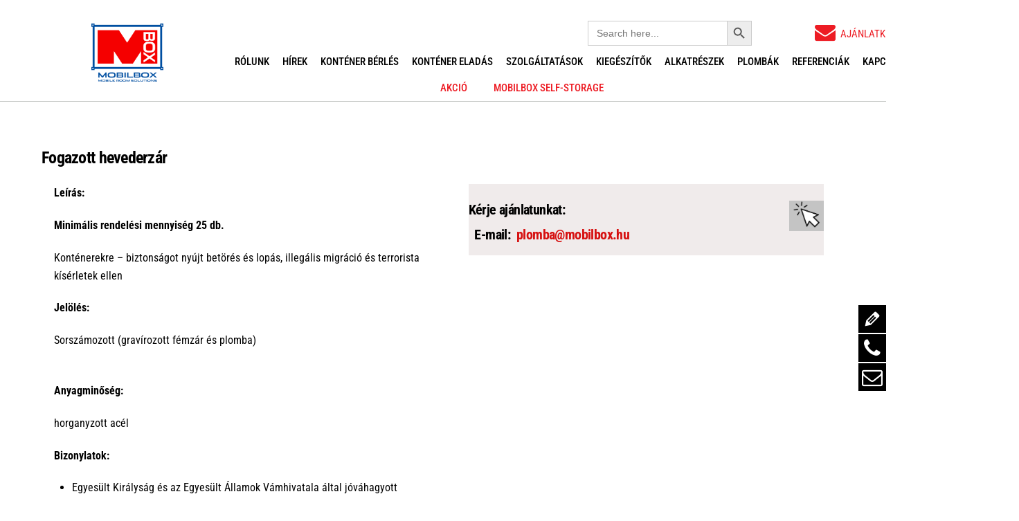

--- FILE ---
content_type: text/html; charset=UTF-8
request_url: https://mobilbox.hu/plombak/fem-plombak/fogazott-hevederzar/
body_size: 40315
content:
<!DOCTYPE html>
		<html lang="en-US">
			<head>
										<meta name="viewport" content="width=device-width, initial-scale=1">
						        <meta charset="UTF-8">
        <meta name="viewport" content="width=device-width, initial-scale=1, minimum-scale=1">
        <style id="tb_inline_styles" data-no-optimize="1">.tb_animation_on{overflow-x:hidden}.themify_builder .wow{visibility:hidden;animation-fill-mode:both}[data-tf-animation]{will-change:transform,opacity,visibility}.themify_builder .tf_lax_done{transition-duration:.8s;transition-timing-function:cubic-bezier(.165,.84,.44,1)}[data-sticky-active].tb_sticky_scroll_active{z-index:1}[data-sticky-active].tb_sticky_scroll_active .hide-on-stick{display:none}@media(min-width:1281px){.hide-desktop{width:0!important;height:0!important;padding:0!important;visibility:hidden!important;margin:0!important;display:table-column!important;background:0!important;content-visibility:hidden;overflow:hidden!important}}@media(min-width:769px) and (max-width:1280px){.hide-tablet_landscape{width:0!important;height:0!important;padding:0!important;visibility:hidden!important;margin:0!important;display:table-column!important;background:0!important;content-visibility:hidden;overflow:hidden!important}}@media(min-width:681px) and (max-width:768px){.hide-tablet{width:0!important;height:0!important;padding:0!important;visibility:hidden!important;margin:0!important;display:table-column!important;background:0!important;content-visibility:hidden;overflow:hidden!important}}@media(max-width:680px){.hide-mobile{width:0!important;height:0!important;padding:0!important;visibility:hidden!important;margin:0!important;display:table-column!important;background:0!important;content-visibility:hidden;overflow:hidden!important}}@media(max-width:768px){div.module-gallery-grid{--galn:var(--galt)}}@media(max-width:680px){
                .themify_map.tf_map_loaded{width:100%!important}
                .ui.builder_button,.ui.nav li a{padding:.525em 1.15em}
                .fullheight>.row_inner:not(.tb_col_count_1){min-height:0}
                div.module-gallery-grid{--galn:var(--galm);gap:8px}
            }</style><noscript><style>.themify_builder .wow,.wow .tf_lazy{visibility:visible!important}</style></noscript>        <style id="tf_lazy_common" data-no-optimize="1">
                        img{
                max-width:100%;
                height:auto
            }
                                    :where(.tf_in_flx,.tf_flx){display:inline-flex;flex-wrap:wrap;place-items:center}
            .tf_fa,:is(em,i) tf-lottie{display:inline-block;vertical-align:middle}:is(em,i) tf-lottie{width:1.5em;height:1.5em}.tf_fa{width:1em;height:1em;stroke-width:0;stroke:currentColor;overflow:visible;fill:currentColor;pointer-events:none;text-rendering:optimizeSpeed;buffered-rendering:static}#tf_svg symbol{overflow:visible}:where(.tf_lazy){position:relative;visibility:visible;display:block;opacity:.3}.wow .tf_lazy:not(.tf_swiper-slide){visibility:hidden;opacity:1}div.tf_audio_lazy audio{visibility:hidden;height:0;display:inline}.mejs-container{visibility:visible}.tf_iframe_lazy{transition:opacity .3s ease-in-out;min-height:10px}:where(.tf_flx),.tf_swiper-wrapper{display:flex}.tf_swiper-slide{flex-shrink:0;opacity:0;width:100%;height:100%}.tf_swiper-wrapper>br,.tf_lazy.tf_swiper-wrapper .tf_lazy:after,.tf_lazy.tf_swiper-wrapper .tf_lazy:before{display:none}.tf_lazy:after,.tf_lazy:before{content:'';display:inline-block;position:absolute;width:10px!important;height:10px!important;margin:0 3px;top:50%!important;inset-inline:auto 50%!important;border-radius:100%;background-color:currentColor;visibility:visible;animation:tf-hrz-loader infinite .75s cubic-bezier(.2,.68,.18,1.08)}.tf_lazy:after{width:6px!important;height:6px!important;inset-inline:50% auto!important;margin-top:3px;animation-delay:-.4s}@keyframes tf-hrz-loader{0%,100%{transform:scale(1);opacity:1}50%{transform:scale(.1);opacity:.6}}.tf_lazy_lightbox{position:fixed;background:rgba(11,11,11,.8);color:#ccc;top:0;left:0;display:flex;align-items:center;justify-content:center;z-index:999}.tf_lazy_lightbox .tf_lazy:after,.tf_lazy_lightbox .tf_lazy:before{background:#fff}.tf_vd_lazy,tf-lottie{display:flex;flex-wrap:wrap}tf-lottie{aspect-ratio:1.777}.tf_w.tf_vd_lazy video{width:100%;height:auto;position:static;object-fit:cover}
        </style>
        <link type="image/jpg" href="https://mobilbox.hu/wp-content/uploads/2024/06/cropped-Logo-01_szlogen-scaled-1.jpg" rel="apple-touch-icon" /><link type="image/jpg" href="https://mobilbox.hu/wp-content/uploads/2024/06/cropped-Logo-01_szlogen-scaled-1.jpg" rel="icon" /><title>Fogazott hevederzár - MOBILBOX</title>
<script type="text/template" id="tmpl-variation-template">
	<div class="woocommerce-variation-description">{{{ data.variation.variation_description }}}</div>
	<div class="woocommerce-variation-price">{{{ data.variation.price_html }}}</div>
	<div class="woocommerce-variation-availability">{{{ data.variation.availability_html }}}</div>
</script>
<script type="text/template" id="tmpl-unavailable-variation-template">
	<p role="alert">Sorry, this product is unavailable. Please choose a different combination.</p>
</script>
<script id="cookie-law-info-gcm-var-js">
var _ckyGcm = {"status":true,"default_settings":[{"analytics":"denied","advertisement":"denied","functional":"granted","necessary":"granted","ad_user_data":"denied","ad_personalization":"denied","regions":"All"}],"wait_for_update":2000,"url_passthrough":false,"ads_data_redaction":false}</script>
<script id="cookie-law-info-gcm-js" type="text/javascript" src="https://mobilbox.hu/wp-content/plugins/cookie-law-info/lite/frontend/js/gcm.min.js"></script> <script id="cookieyes" type="text/javascript" src="https://cdn-cookieyes.com/client_data/db8d15d5721abe6fb0d68577/script.js"></script><meta name="dc.title" content="Fogazott hevederzár - MOBILBOX">
<meta name="dc.description" content="Biztonsági plombák széles választéka. ">
<meta name="dc.relation" content="https://mobilbox.hu/plombak/fem-plombak/fogazott-hevederzar/">
<meta name="dc.source" content="https://mobilbox.hu/">
<meta name="dc.language" content="en_US">
<meta name="description" content="Biztonsági plombák széles választéka. ">
<meta name="robots" content="index, follow, max-snippet:-1, max-image-preview:large, max-video-preview:-1">
<link rel="canonical" href="https://mobilbox.hu/plombak/fem-plombak/fogazott-hevederzar/">
<meta property="og:url" content="https://mobilbox.hu/plombak/fem-plombak/fogazott-hevederzar/">
<meta property="og:site_name" content="MobilBox -Konténerek bérbeadása és értékesítése">
<meta property="og:locale" content="en_US">
<meta property="og:type" content="article">
<meta property="og:title" content="Fogazott hevederzár - MOBILBOX">
<meta property="og:description" content="Biztonsági plombák széles választéka. ">
<meta property="fb:pages" content="">
<meta property="fb:admins" content="">
<meta property="fb:app_id" content="">
<meta name="twitter:card" content="summary">
<meta name="twitter:title" content="Fogazott hevederzár - MOBILBOX">
<meta name="twitter:description" content="Biztonsági plombák széles választéka. ">
<link rel="alternate" type="application/rss+xml" title="MobilBox -Konténerek bérbeadása és értékesítése &raquo; Feed" href="https://mobilbox.hu/feed/" />
<link rel="alternate" type="application/rss+xml" title="MobilBox -Konténerek bérbeadása és értékesítése &raquo; Comments Feed" href="https://mobilbox.hu/comments/feed/" />
<link rel="alternate" title="oEmbed (JSON)" type="application/json+oembed" href="https://mobilbox.hu/wp-json/oembed/1.0/embed?url=https%3A%2F%2Fmobilbox.hu%2Fplombak%2Ffem-plombak%2Ffogazott-hevederzar%2F" />
<link rel="alternate" title="oEmbed (XML)" type="text/xml+oembed" href="https://mobilbox.hu/wp-json/oembed/1.0/embed?url=https%3A%2F%2Fmobilbox.hu%2Fplombak%2Ffem-plombak%2Ffogazott-hevederzar%2F&#038;format=xml" />
		<!-- This site uses the Google Analytics by MonsterInsights plugin v9.11.1 - Using Analytics tracking - https://www.monsterinsights.com/ -->
							<script src="//www.googletagmanager.com/gtag/js?id=G-T42GK93MVF"  data-cfasync="false" data-wpfc-render="false" async></script>
			<script data-cfasync="false" data-wpfc-render="false">
				var mi_version = '9.11.1';
				var mi_track_user = true;
				var mi_no_track_reason = '';
								var MonsterInsightsDefaultLocations = {"page_location":"https:\/\/mobilbox.hu\/plombak\/fem-plombak\/fogazott-hevederzar\/"};
								if ( typeof MonsterInsightsPrivacyGuardFilter === 'function' ) {
					var MonsterInsightsLocations = (typeof MonsterInsightsExcludeQuery === 'object') ? MonsterInsightsPrivacyGuardFilter( MonsterInsightsExcludeQuery ) : MonsterInsightsPrivacyGuardFilter( MonsterInsightsDefaultLocations );
				} else {
					var MonsterInsightsLocations = (typeof MonsterInsightsExcludeQuery === 'object') ? MonsterInsightsExcludeQuery : MonsterInsightsDefaultLocations;
				}

								var disableStrs = [
										'ga-disable-G-T42GK93MVF',
									];

				/* Function to detect opted out users */
				function __gtagTrackerIsOptedOut() {
					for (var index = 0; index < disableStrs.length; index++) {
						if (document.cookie.indexOf(disableStrs[index] + '=true') > -1) {
							return true;
						}
					}

					return false;
				}

				/* Disable tracking if the opt-out cookie exists. */
				if (__gtagTrackerIsOptedOut()) {
					for (var index = 0; index < disableStrs.length; index++) {
						window[disableStrs[index]] = true;
					}
				}

				/* Opt-out function */
				function __gtagTrackerOptout() {
					for (var index = 0; index < disableStrs.length; index++) {
						document.cookie = disableStrs[index] + '=true; expires=Thu, 31 Dec 2099 23:59:59 UTC; path=/';
						window[disableStrs[index]] = true;
					}
				}

				if ('undefined' === typeof gaOptout) {
					function gaOptout() {
						__gtagTrackerOptout();
					}
				}
								window.dataLayer = window.dataLayer || [];

				window.MonsterInsightsDualTracker = {
					helpers: {},
					trackers: {},
				};
				if (mi_track_user) {
					function __gtagDataLayer() {
						dataLayer.push(arguments);
					}

					function __gtagTracker(type, name, parameters) {
						if (!parameters) {
							parameters = {};
						}

						if (parameters.send_to) {
							__gtagDataLayer.apply(null, arguments);
							return;
						}

						if (type === 'event') {
														parameters.send_to = monsterinsights_frontend.v4_id;
							var hookName = name;
							if (typeof parameters['event_category'] !== 'undefined') {
								hookName = parameters['event_category'] + ':' + name;
							}

							if (typeof MonsterInsightsDualTracker.trackers[hookName] !== 'undefined') {
								MonsterInsightsDualTracker.trackers[hookName](parameters);
							} else {
								__gtagDataLayer('event', name, parameters);
							}
							
						} else {
							__gtagDataLayer.apply(null, arguments);
						}
					}

					__gtagTracker('js', new Date());
					__gtagTracker('set', {
						'developer_id.dZGIzZG': true,
											});
					if ( MonsterInsightsLocations.page_location ) {
						__gtagTracker('set', MonsterInsightsLocations);
					}
										__gtagTracker('config', 'G-T42GK93MVF', {"forceSSL":"true","link_attribution":"true"} );
										window.gtag = __gtagTracker;										(function () {
						/* https://developers.google.com/analytics/devguides/collection/analyticsjs/ */
						/* ga and __gaTracker compatibility shim. */
						var noopfn = function () {
							return null;
						};
						var newtracker = function () {
							return new Tracker();
						};
						var Tracker = function () {
							return null;
						};
						var p = Tracker.prototype;
						p.get = noopfn;
						p.set = noopfn;
						p.send = function () {
							var args = Array.prototype.slice.call(arguments);
							args.unshift('send');
							__gaTracker.apply(null, args);
						};
						var __gaTracker = function () {
							var len = arguments.length;
							if (len === 0) {
								return;
							}
							var f = arguments[len - 1];
							if (typeof f !== 'object' || f === null || typeof f.hitCallback !== 'function') {
								if ('send' === arguments[0]) {
									var hitConverted, hitObject = false, action;
									if ('event' === arguments[1]) {
										if ('undefined' !== typeof arguments[3]) {
											hitObject = {
												'eventAction': arguments[3],
												'eventCategory': arguments[2],
												'eventLabel': arguments[4],
												'value': arguments[5] ? arguments[5] : 1,
											}
										}
									}
									if ('pageview' === arguments[1]) {
										if ('undefined' !== typeof arguments[2]) {
											hitObject = {
												'eventAction': 'page_view',
												'page_path': arguments[2],
											}
										}
									}
									if (typeof arguments[2] === 'object') {
										hitObject = arguments[2];
									}
									if (typeof arguments[5] === 'object') {
										Object.assign(hitObject, arguments[5]);
									}
									if ('undefined' !== typeof arguments[1].hitType) {
										hitObject = arguments[1];
										if ('pageview' === hitObject.hitType) {
											hitObject.eventAction = 'page_view';
										}
									}
									if (hitObject) {
										action = 'timing' === arguments[1].hitType ? 'timing_complete' : hitObject.eventAction;
										hitConverted = mapArgs(hitObject);
										__gtagTracker('event', action, hitConverted);
									}
								}
								return;
							}

							function mapArgs(args) {
								var arg, hit = {};
								var gaMap = {
									'eventCategory': 'event_category',
									'eventAction': 'event_action',
									'eventLabel': 'event_label',
									'eventValue': 'event_value',
									'nonInteraction': 'non_interaction',
									'timingCategory': 'event_category',
									'timingVar': 'name',
									'timingValue': 'value',
									'timingLabel': 'event_label',
									'page': 'page_path',
									'location': 'page_location',
									'title': 'page_title',
									'referrer' : 'page_referrer',
								};
								for (arg in args) {
																		if (!(!args.hasOwnProperty(arg) || !gaMap.hasOwnProperty(arg))) {
										hit[gaMap[arg]] = args[arg];
									} else {
										hit[arg] = args[arg];
									}
								}
								return hit;
							}

							try {
								f.hitCallback();
							} catch (ex) {
							}
						};
						__gaTracker.create = newtracker;
						__gaTracker.getByName = newtracker;
						__gaTracker.getAll = function () {
							return [];
						};
						__gaTracker.remove = noopfn;
						__gaTracker.loaded = true;
						window['__gaTracker'] = __gaTracker;
					})();
									} else {
										console.log("");
					(function () {
						function __gtagTracker() {
							return null;
						}

						window['__gtagTracker'] = __gtagTracker;
						window['gtag'] = __gtagTracker;
					})();
									}
			</script>
							<!-- / Google Analytics by MonsterInsights -->
		<style id='wp-img-auto-sizes-contain-inline-css'>
img:is([sizes=auto i],[sizes^="auto," i]){contain-intrinsic-size:3000px 1500px}
/*# sourceURL=wp-img-auto-sizes-contain-inline-css */
</style>
<link rel="preload" href="https://mobilbox.hu/wp-includes/css/dashicons.min.css" as="style"><link rel='stylesheet' id='dashicons-css' href='https://mobilbox.hu/wp-includes/css/dashicons.min.css' media='all' />
<link rel="preload" href="https://mobilbox.hu/wp-content/plugins/menu-icons/css/fontawesome/css/all.min.css" as="style"><link rel='stylesheet' id='menu-icon-font-awesome-css' href='https://mobilbox.hu/wp-content/plugins/menu-icons/css/fontawesome/css/all.min.css' media='all' />
<link rel="preload" href="https://mobilbox.hu/wp-content/plugins/menu-icons/css/extra.min.css" as="style"><link rel='stylesheet' id='menu-icons-extra-css' href='https://mobilbox.hu/wp-content/plugins/menu-icons/css/extra.min.css' media='all' />
<style id='pdfemb-pdf-embedder-viewer-style-inline-css'>
.wp-block-pdfemb-pdf-embedder-viewer{max-width:none}

/*# sourceURL=https://mobilbox.hu/wp-content/plugins/pdf-embedder/block/build/style-index.css */
</style>
<style id='wpseopress-local-business-style-inline-css'>
span.wp-block-wpseopress-local-business-field{margin-right:8px}

/*# sourceURL=https://mobilbox.hu/wp-content/plugins/wp-seopress-pro/public/editor/blocks/local-business/style-index.css */
</style>
<style id='wpseopress-table-of-contents-style-inline-css'>
.wp-block-wpseopress-table-of-contents li.active>a{font-weight:bold}

/*# sourceURL=https://mobilbox.hu/wp-content/plugins/wp-seopress-pro/public/editor/blocks/table-of-contents/style-index.css */
</style>
<style id='global-styles-inline-css'>
:root{--wp--preset--aspect-ratio--square: 1;--wp--preset--aspect-ratio--4-3: 4/3;--wp--preset--aspect-ratio--3-4: 3/4;--wp--preset--aspect-ratio--3-2: 3/2;--wp--preset--aspect-ratio--2-3: 2/3;--wp--preset--aspect-ratio--16-9: 16/9;--wp--preset--aspect-ratio--9-16: 9/16;--wp--preset--color--black: #000000;--wp--preset--color--cyan-bluish-gray: #abb8c3;--wp--preset--color--white: #ffffff;--wp--preset--color--pale-pink: #f78da7;--wp--preset--color--vivid-red: #cf2e2e;--wp--preset--color--luminous-vivid-orange: #ff6900;--wp--preset--color--luminous-vivid-amber: #fcb900;--wp--preset--color--light-green-cyan: #7bdcb5;--wp--preset--color--vivid-green-cyan: #00d084;--wp--preset--color--pale-cyan-blue: #8ed1fc;--wp--preset--color--vivid-cyan-blue: #0693e3;--wp--preset--color--vivid-purple: #9b51e0;--wp--preset--gradient--vivid-cyan-blue-to-vivid-purple: linear-gradient(135deg,rgb(6,147,227) 0%,rgb(155,81,224) 100%);--wp--preset--gradient--light-green-cyan-to-vivid-green-cyan: linear-gradient(135deg,rgb(122,220,180) 0%,rgb(0,208,130) 100%);--wp--preset--gradient--luminous-vivid-amber-to-luminous-vivid-orange: linear-gradient(135deg,rgb(252,185,0) 0%,rgb(255,105,0) 100%);--wp--preset--gradient--luminous-vivid-orange-to-vivid-red: linear-gradient(135deg,rgb(255,105,0) 0%,rgb(207,46,46) 100%);--wp--preset--gradient--very-light-gray-to-cyan-bluish-gray: linear-gradient(135deg,rgb(238,238,238) 0%,rgb(169,184,195) 100%);--wp--preset--gradient--cool-to-warm-spectrum: linear-gradient(135deg,rgb(74,234,220) 0%,rgb(151,120,209) 20%,rgb(207,42,186) 40%,rgb(238,44,130) 60%,rgb(251,105,98) 80%,rgb(254,248,76) 100%);--wp--preset--gradient--blush-light-purple: linear-gradient(135deg,rgb(255,206,236) 0%,rgb(152,150,240) 100%);--wp--preset--gradient--blush-bordeaux: linear-gradient(135deg,rgb(254,205,165) 0%,rgb(254,45,45) 50%,rgb(107,0,62) 100%);--wp--preset--gradient--luminous-dusk: linear-gradient(135deg,rgb(255,203,112) 0%,rgb(199,81,192) 50%,rgb(65,88,208) 100%);--wp--preset--gradient--pale-ocean: linear-gradient(135deg,rgb(255,245,203) 0%,rgb(182,227,212) 50%,rgb(51,167,181) 100%);--wp--preset--gradient--electric-grass: linear-gradient(135deg,rgb(202,248,128) 0%,rgb(113,206,126) 100%);--wp--preset--gradient--midnight: linear-gradient(135deg,rgb(2,3,129) 0%,rgb(40,116,252) 100%);--wp--preset--font-size--small: 13px;--wp--preset--font-size--medium: clamp(14px, 0.875rem + ((1vw - 3.2px) * 0.469), 20px);--wp--preset--font-size--large: clamp(22.041px, 1.378rem + ((1vw - 3.2px) * 1.091), 36px);--wp--preset--font-size--x-large: clamp(25.014px, 1.563rem + ((1vw - 3.2px) * 1.327), 42px);--wp--preset--font-family--system-font: -apple-system,BlinkMacSystemFont,"Segoe UI",Roboto,Oxygen-Sans,Ubuntu,Cantarell,"Helvetica Neue",sans-serif;--wp--preset--spacing--20: 0.44rem;--wp--preset--spacing--30: 0.67rem;--wp--preset--spacing--40: 1rem;--wp--preset--spacing--50: 1.5rem;--wp--preset--spacing--60: 2.25rem;--wp--preset--spacing--70: 3.38rem;--wp--preset--spacing--80: 5.06rem;--wp--preset--shadow--natural: 6px 6px 9px rgba(0, 0, 0, 0.2);--wp--preset--shadow--deep: 12px 12px 50px rgba(0, 0, 0, 0.4);--wp--preset--shadow--sharp: 6px 6px 0px rgba(0, 0, 0, 0.2);--wp--preset--shadow--outlined: 6px 6px 0px -3px rgb(255, 255, 255), 6px 6px rgb(0, 0, 0);--wp--preset--shadow--crisp: 6px 6px 0px rgb(0, 0, 0);}:where(body) { margin: 0; }.wp-site-blocks > .alignleft { float: left; margin-right: 2em; }.wp-site-blocks > .alignright { float: right; margin-left: 2em; }.wp-site-blocks > .aligncenter { justify-content: center; margin-left: auto; margin-right: auto; }:where(.wp-site-blocks) > * { margin-block-start: 24px; margin-block-end: 0; }:where(.wp-site-blocks) > :first-child { margin-block-start: 0; }:where(.wp-site-blocks) > :last-child { margin-block-end: 0; }:root { --wp--style--block-gap: 24px; }:root :where(.is-layout-flow) > :first-child{margin-block-start: 0;}:root :where(.is-layout-flow) > :last-child{margin-block-end: 0;}:root :where(.is-layout-flow) > *{margin-block-start: 24px;margin-block-end: 0;}:root :where(.is-layout-constrained) > :first-child{margin-block-start: 0;}:root :where(.is-layout-constrained) > :last-child{margin-block-end: 0;}:root :where(.is-layout-constrained) > *{margin-block-start: 24px;margin-block-end: 0;}:root :where(.is-layout-flex){gap: 24px;}:root :where(.is-layout-grid){gap: 24px;}.is-layout-flow > .alignleft{float: left;margin-inline-start: 0;margin-inline-end: 2em;}.is-layout-flow > .alignright{float: right;margin-inline-start: 2em;margin-inline-end: 0;}.is-layout-flow > .aligncenter{margin-left: auto !important;margin-right: auto !important;}.is-layout-constrained > .alignleft{float: left;margin-inline-start: 0;margin-inline-end: 2em;}.is-layout-constrained > .alignright{float: right;margin-inline-start: 2em;margin-inline-end: 0;}.is-layout-constrained > .aligncenter{margin-left: auto !important;margin-right: auto !important;}.is-layout-constrained > :where(:not(.alignleft):not(.alignright):not(.alignfull)){margin-left: auto !important;margin-right: auto !important;}body .is-layout-flex{display: flex;}.is-layout-flex{flex-wrap: wrap;align-items: center;}.is-layout-flex > :is(*, div){margin: 0;}body .is-layout-grid{display: grid;}.is-layout-grid > :is(*, div){margin: 0;}body{font-family: var(--wp--preset--font-family--system-font);font-size: var(--wp--preset--font-size--medium);line-height: 1.6;padding-top: 0px;padding-right: 0px;padding-bottom: 0px;padding-left: 0px;}a:where(:not(.wp-element-button)){text-decoration: underline;}:root :where(.wp-element-button, .wp-block-button__link){background-color: #32373c;border-width: 0;color: #fff;font-family: inherit;font-size: inherit;font-style: inherit;font-weight: inherit;letter-spacing: inherit;line-height: inherit;padding-top: calc(0.667em + 2px);padding-right: calc(1.333em + 2px);padding-bottom: calc(0.667em + 2px);padding-left: calc(1.333em + 2px);text-decoration: none;text-transform: inherit;}.has-black-color{color: var(--wp--preset--color--black) !important;}.has-cyan-bluish-gray-color{color: var(--wp--preset--color--cyan-bluish-gray) !important;}.has-white-color{color: var(--wp--preset--color--white) !important;}.has-pale-pink-color{color: var(--wp--preset--color--pale-pink) !important;}.has-vivid-red-color{color: var(--wp--preset--color--vivid-red) !important;}.has-luminous-vivid-orange-color{color: var(--wp--preset--color--luminous-vivid-orange) !important;}.has-luminous-vivid-amber-color{color: var(--wp--preset--color--luminous-vivid-amber) !important;}.has-light-green-cyan-color{color: var(--wp--preset--color--light-green-cyan) !important;}.has-vivid-green-cyan-color{color: var(--wp--preset--color--vivid-green-cyan) !important;}.has-pale-cyan-blue-color{color: var(--wp--preset--color--pale-cyan-blue) !important;}.has-vivid-cyan-blue-color{color: var(--wp--preset--color--vivid-cyan-blue) !important;}.has-vivid-purple-color{color: var(--wp--preset--color--vivid-purple) !important;}.has-black-background-color{background-color: var(--wp--preset--color--black) !important;}.has-cyan-bluish-gray-background-color{background-color: var(--wp--preset--color--cyan-bluish-gray) !important;}.has-white-background-color{background-color: var(--wp--preset--color--white) !important;}.has-pale-pink-background-color{background-color: var(--wp--preset--color--pale-pink) !important;}.has-vivid-red-background-color{background-color: var(--wp--preset--color--vivid-red) !important;}.has-luminous-vivid-orange-background-color{background-color: var(--wp--preset--color--luminous-vivid-orange) !important;}.has-luminous-vivid-amber-background-color{background-color: var(--wp--preset--color--luminous-vivid-amber) !important;}.has-light-green-cyan-background-color{background-color: var(--wp--preset--color--light-green-cyan) !important;}.has-vivid-green-cyan-background-color{background-color: var(--wp--preset--color--vivid-green-cyan) !important;}.has-pale-cyan-blue-background-color{background-color: var(--wp--preset--color--pale-cyan-blue) !important;}.has-vivid-cyan-blue-background-color{background-color: var(--wp--preset--color--vivid-cyan-blue) !important;}.has-vivid-purple-background-color{background-color: var(--wp--preset--color--vivid-purple) !important;}.has-black-border-color{border-color: var(--wp--preset--color--black) !important;}.has-cyan-bluish-gray-border-color{border-color: var(--wp--preset--color--cyan-bluish-gray) !important;}.has-white-border-color{border-color: var(--wp--preset--color--white) !important;}.has-pale-pink-border-color{border-color: var(--wp--preset--color--pale-pink) !important;}.has-vivid-red-border-color{border-color: var(--wp--preset--color--vivid-red) !important;}.has-luminous-vivid-orange-border-color{border-color: var(--wp--preset--color--luminous-vivid-orange) !important;}.has-luminous-vivid-amber-border-color{border-color: var(--wp--preset--color--luminous-vivid-amber) !important;}.has-light-green-cyan-border-color{border-color: var(--wp--preset--color--light-green-cyan) !important;}.has-vivid-green-cyan-border-color{border-color: var(--wp--preset--color--vivid-green-cyan) !important;}.has-pale-cyan-blue-border-color{border-color: var(--wp--preset--color--pale-cyan-blue) !important;}.has-vivid-cyan-blue-border-color{border-color: var(--wp--preset--color--vivid-cyan-blue) !important;}.has-vivid-purple-border-color{border-color: var(--wp--preset--color--vivid-purple) !important;}.has-vivid-cyan-blue-to-vivid-purple-gradient-background{background: var(--wp--preset--gradient--vivid-cyan-blue-to-vivid-purple) !important;}.has-light-green-cyan-to-vivid-green-cyan-gradient-background{background: var(--wp--preset--gradient--light-green-cyan-to-vivid-green-cyan) !important;}.has-luminous-vivid-amber-to-luminous-vivid-orange-gradient-background{background: var(--wp--preset--gradient--luminous-vivid-amber-to-luminous-vivid-orange) !important;}.has-luminous-vivid-orange-to-vivid-red-gradient-background{background: var(--wp--preset--gradient--luminous-vivid-orange-to-vivid-red) !important;}.has-very-light-gray-to-cyan-bluish-gray-gradient-background{background: var(--wp--preset--gradient--very-light-gray-to-cyan-bluish-gray) !important;}.has-cool-to-warm-spectrum-gradient-background{background: var(--wp--preset--gradient--cool-to-warm-spectrum) !important;}.has-blush-light-purple-gradient-background{background: var(--wp--preset--gradient--blush-light-purple) !important;}.has-blush-bordeaux-gradient-background{background: var(--wp--preset--gradient--blush-bordeaux) !important;}.has-luminous-dusk-gradient-background{background: var(--wp--preset--gradient--luminous-dusk) !important;}.has-pale-ocean-gradient-background{background: var(--wp--preset--gradient--pale-ocean) !important;}.has-electric-grass-gradient-background{background: var(--wp--preset--gradient--electric-grass) !important;}.has-midnight-gradient-background{background: var(--wp--preset--gradient--midnight) !important;}.has-small-font-size{font-size: var(--wp--preset--font-size--small) !important;}.has-medium-font-size{font-size: var(--wp--preset--font-size--medium) !important;}.has-large-font-size{font-size: var(--wp--preset--font-size--large) !important;}.has-x-large-font-size{font-size: var(--wp--preset--font-size--x-large) !important;}.has-system-font-font-family{font-family: var(--wp--preset--font-family--system-font) !important;}
:root :where(.wp-block-pullquote){font-size: clamp(0.984em, 0.984rem + ((1vw - 0.2em) * 0.645), 1.5em);line-height: 1.6;}
/*# sourceURL=global-styles-inline-css */
</style>
<link rel="preload" href="https://mobilbox.hu/wp-includes/css/admin-bar.min.css" as="style"><link rel='stylesheet' id='admin-bar-css' href='https://mobilbox.hu/wp-includes/css/admin-bar.min.css' media='all' />
<style id='admin-bar-inline-css'>

    /* Hide CanvasJS credits for P404 charts specifically */
    #p404RedirectChart .canvasjs-chart-credit {
        display: none !important;
    }
    
    #p404RedirectChart canvas {
        border-radius: 6px;
    }

    .p404-redirect-adminbar-weekly-title {
        font-weight: bold;
        font-size: 14px;
        color: #fff;
        margin-bottom: 6px;
    }

    #wpadminbar #wp-admin-bar-p404_free_top_button .ab-icon:before {
        content: "\f103";
        color: #dc3545;
        top: 3px;
    }
    
    #wp-admin-bar-p404_free_top_button .ab-item {
        min-width: 80px !important;
        padding: 0px !important;
    }
    
    /* Ensure proper positioning and z-index for P404 dropdown */
    .p404-redirect-adminbar-dropdown-wrap { 
        min-width: 0; 
        padding: 0;
        position: static !important;
    }
    
    #wpadminbar #wp-admin-bar-p404_free_top_button_dropdown {
        position: static !important;
    }
    
    #wpadminbar #wp-admin-bar-p404_free_top_button_dropdown .ab-item {
        padding: 0 !important;
        margin: 0 !important;
    }
    
    .p404-redirect-dropdown-container {
        min-width: 340px;
        padding: 18px 18px 12px 18px;
        background: #23282d !important;
        color: #fff;
        border-radius: 12px;
        box-shadow: 0 8px 32px rgba(0,0,0,0.25);
        margin-top: 10px;
        position: relative !important;
        z-index: 999999 !important;
        display: block !important;
        border: 1px solid #444;
    }
    
    /* Ensure P404 dropdown appears on hover */
    #wpadminbar #wp-admin-bar-p404_free_top_button .p404-redirect-dropdown-container { 
        display: none !important;
    }
    
    #wpadminbar #wp-admin-bar-p404_free_top_button:hover .p404-redirect-dropdown-container { 
        display: block !important;
    }
    
    #wpadminbar #wp-admin-bar-p404_free_top_button:hover #wp-admin-bar-p404_free_top_button_dropdown .p404-redirect-dropdown-container {
        display: block !important;
    }
    
    .p404-redirect-card {
        background: #2c3338;
        border-radius: 8px;
        padding: 18px 18px 12px 18px;
        box-shadow: 0 2px 8px rgba(0,0,0,0.07);
        display: flex;
        flex-direction: column;
        align-items: flex-start;
        border: 1px solid #444;
    }
    
    .p404-redirect-btn {
        display: inline-block;
        background: #dc3545;
        color: #fff !important;
        font-weight: bold;
        padding: 5px 22px;
        border-radius: 8px;
        text-decoration: none;
        font-size: 17px;
        transition: background 0.2s, box-shadow 0.2s;
        margin-top: 8px;
        box-shadow: 0 2px 8px rgba(220,53,69,0.15);
        text-align: center;
        line-height: 1.6;
    }
    
    .p404-redirect-btn:hover {
        background: #c82333;
        color: #fff !important;
        box-shadow: 0 4px 16px rgba(220,53,69,0.25);
    }
    
    /* Prevent conflicts with other admin bar dropdowns */
    #wpadminbar .ab-top-menu > li:hover > .ab-item,
    #wpadminbar .ab-top-menu > li.hover > .ab-item {
        z-index: auto;
    }
    
    #wpadminbar #wp-admin-bar-p404_free_top_button:hover > .ab-item {
        z-index: 999998 !important;
    }
    
/*# sourceURL=admin-bar-inline-css */
</style>
<link rel="preload" href="https://mobilbox.hu/wp-content/plugins/honeypot/includes/css/wpa.css" as="style"><link rel='stylesheet' id='wpa-css-css' href='https://mobilbox.hu/wp-content/plugins/honeypot/includes/css/wpa.css' media='all' />
<link rel="preload" href="https://mobilbox.hu/wp-content/plugins/top-bar/inc/../css/topbar_style.css" as="style"><link rel='stylesheet' id='topbar-css' href='https://mobilbox.hu/wp-content/plugins/top-bar/inc/../css/topbar_style.css' media='all' />
<style id='woocommerce-inline-inline-css'>
.woocommerce form .form-row .required { visibility: visible; }
/*# sourceURL=woocommerce-inline-inline-css */
</style>
<link rel="preload" href="https://mobilbox.hu/wp-content/plugins/wp-floating-menu/css/font-awesome/font-awesome.min.css" as="style"><link rel='stylesheet' id='wpfm-frontend-font-awesome-css' href='https://mobilbox.hu/wp-content/plugins/wp-floating-menu/css/font-awesome/font-awesome.min.css' media='all' />
<link rel="preload" href="https://mobilbox.hu/wp-content/plugins/wp-floating-menu/css/genericons.css" as="style"><link rel='stylesheet' id='wpfm-frontend-genericons-css-css' href='https://mobilbox.hu/wp-content/plugins/wp-floating-menu/css/genericons.css' media='all' />
<link rel="preload" href="https://mobilbox.hu/wp-content/plugins/wp-floating-menu/css/front-end.css" as="style"><link rel='stylesheet' id='wpfm-frontend-css-css' href='https://mobilbox.hu/wp-content/plugins/wp-floating-menu/css/front-end.css' media='all' />
<link rel="preload" href="https://mobilbox.hu/wp-content/plugins/wp-floating-menu/css/vesper-icons.css" as="style"><link rel='stylesheet' id='wpfm-frontend-vesper-icons-css-css' href='https://mobilbox.hu/wp-content/plugins/wp-floating-menu/css/vesper-icons.css' media='all' />
<link rel="preload" href="https://mobilbox.hu/wp-content/plugins/wp-testimonial-with-widget-pro/assets/css/font-awesome.min.css" as="style"><link rel='stylesheet' id='wpos-font-awesome-css' href='https://mobilbox.hu/wp-content/plugins/wp-testimonial-with-widget-pro/assets/css/font-awesome.min.css' media='all' />
<link rel="preload" href="https://mobilbox.hu/wp-content/plugins/wp-testimonial-with-widget-pro/assets/css/slick.css" as="style"><link rel='stylesheet' id='wpos-slick-style-css' href='https://mobilbox.hu/wp-content/plugins/wp-testimonial-with-widget-pro/assets/css/slick.css' media='all' />
<link rel="preload" href="https://mobilbox.hu/wp-content/plugins/wp-testimonial-with-widget-pro/assets/css/wtwp-pro-public.min.css" as="style"><link rel='stylesheet' id='wtwp-pro-public-style-css' href='https://mobilbox.hu/wp-content/plugins/wp-testimonial-with-widget-pro/assets/css/wtwp-pro-public.min.css' media='all' />
<link rel="preload" href="https://mobilbox.hu/wp-content/plugins/wpmm-memory-meter/assets/css/both.min.css" as="style"><link rel='stylesheet' id='wpmm-memory-meter-both-css' href='https://mobilbox.hu/wp-content/plugins/wpmm-memory-meter/assets/css/both.min.css' media='all' />
<link rel="preload" href="https://mobilbox.hu/wp-content/plugins/add-search-to-menu/public/css/ivory-search.min.css" as="style"><link rel='stylesheet' id='ivory-search-styles-css' href='https://mobilbox.hu/wp-content/plugins/add-search-to-menu/public/css/ivory-search.min.css' media='all' />
<link rel="preload" href="https://mobilbox.hu/wp-content/plugins/ajax-search-lite/css/style.basic.css" as="style"><link rel='stylesheet' id='wpdreams-asl-basic-css' href='https://mobilbox.hu/wp-content/plugins/ajax-search-lite/css/style.basic.css' media='all' />
<style id='wpdreams-asl-basic-inline-css'>

					div[id*='ajaxsearchlitesettings'].searchsettings .asl_option_inner label {
						font-size: 0px !important;
						color: rgba(0, 0, 0, 0);
					}
					div[id*='ajaxsearchlitesettings'].searchsettings .asl_option_inner label:after {
						font-size: 11px !important;
						position: absolute;
						top: 0;
						left: 0;
						z-index: 1;
					}
					.asl_w_container {
						width: 100%;
						margin: 0px 0px 0px 0px;
						min-width: 200px;
					}
					div[id*='ajaxsearchlite'].asl_m {
						width: 100%;
					}
					div[id*='ajaxsearchliteres'].wpdreams_asl_results div.resdrg span.highlighted {
						font-weight: bold;
						color: rgba(217, 49, 43, 1);
						background-color: rgba(238, 238, 238, 1);
					}
					div[id*='ajaxsearchliteres'].wpdreams_asl_results .results img.asl_image {
						width: 70px;
						height: 70px;
						object-fit: cover;
					}
					div[id*='ajaxsearchlite'].asl_r .results {
						max-height: none;
					}
					div[id*='ajaxsearchlite'].asl_r {
						position: absolute;
					}
				
						.asl_m, .asl_m .probox {
							background-color: rgb(0, 0, 0) !important;
							background-image: none !important;
							-webkit-background-image: none !important;
							-ms-background-image: none !important;
						}
					
						.asl_m .probox svg {
							fill: rgb(255, 255, 255) !important;
						}
						.asl_m .probox .innericon {
							background-color: rgb(0, 0, 0) !important;
							background-image: none !important;
							-webkit-background-image: none !important;
							-ms-background-image: none !important;
						}
					
						div.asl_m.asl_w {
							border:1px none rgb(255, 255, 255) !important;border-radius:0px 0px 0px 0px !important;
							box-shadow: none !important;
						}
						div.asl_m.asl_w .probox {border: none !important;}
					
						.asl_s.asl_w {
							background-color: rgba(255, 255, 255, 0) !important;
							background-image: none !important;
							-webkit-background-image: none !important;
							-ms-background-image: none !important;
						}
					
						div.asl_r.asl_w.vertical .results .item::after {
							display: block;
							position: absolute;
							bottom: 0;
							content: '';
							height: 1px;
							width: 100%;
							background: #D8D8D8;
						}
						div.asl_r.asl_w.vertical .results .item.asl_last_item::after {
							display: none;
						}
					 #ajaxsearchlite1 .probox, div.asl_w .probox {
    margin: 0;
    height: 28px;
    background-color: transparent;
    border: 0;
    border-radius: 0 0 0 0;
    box-shadow: none;
color: #ffffff !important;
}
#ajaxsearchlite1 input.orig { color:#ffffff !important;}
#ajaxsearchlite1 .probox .proinput input, div.asl_w .probox .proinput input {
    color: #ffffff!important;
}
#ajaxsearchlite1 .probox, div.asl_w .probox {
    border-bottom: 1px solid #ffffff !important;
}

/*# sourceURL=wpdreams-asl-basic-inline-css */
</style>
<link rel="preload" href="https://mobilbox.hu/wp-content/plugins/ajax-search-lite/css/style-underline.css" as="style"><link rel='stylesheet' id='wpdreams-asl-instance-css' href='https://mobilbox.hu/wp-content/plugins/ajax-search-lite/css/style-underline.css' media='all' />
<link rel="preload" href="https://mobilbox.hu/wp-content/plugins/themify-shortcodes/assets/styles.css" as="style"><link rel='stylesheet' id='themify-shortcodes-css' href='https://mobilbox.hu/wp-content/plugins/themify-shortcodes/assets/styles.css' media='all' />
<link rel="preload" href="//fonts.googleapis.com/css?family=Roboto%3A100italic%2C100%2C300italic%2C300%2C400italic%2C400%2C500italic%2C500%2C700italic%2C700%2C900italic%2C900&#038;ver=6.9" as="style"><link rel='stylesheet' id='wpfm-google-fonts-css' href='//fonts.googleapis.com/css?family=Roboto%3A100italic%2C100%2C300italic%2C300%2C400italic%2C400%2C500italic%2C500%2C700italic%2C700%2C900italic%2C900&#038;ver=6.9' media='all' />
<!--n2css--><!--n2js--><script id="jquery-core-js-extra">
var SDT_DATA = {"ajaxurl":"https://mobilbox.hu/wp-admin/admin-ajax.php","siteUrl":"https://mobilbox.hu/","pluginsUrl":"https://mobilbox.hu/wp-content/plugins","isAdmin":""};
//# sourceURL=jquery-core-js-extra
</script>
<script src="https://mobilbox.hu/wp-includes/js/jquery/jquery.min.js" id="jquery-core-js"></script>
<script src="https://mobilbox.hu/wp-includes/js/jquery/jquery-migrate.min.js" id="jquery-migrate-js"></script>
<script src="https://mobilbox.hu/wp-content/plugins/google-analytics-for-wordpress/assets/js/frontend-gtag.min.js" id="monsterinsights-frontend-script-js" async data-wp-strategy="async"></script>
<script data-cfasync="false" data-wpfc-render="false" id='monsterinsights-frontend-script-js-extra'>var monsterinsights_frontend = {"js_events_tracking":"true","download_extensions":"doc,pdf,ppt,zip,xls,docx,pptx,xlsx","inbound_paths":"[{\"path\":\"\\\/go\\\/\",\"label\":\"affiliate\"},{\"path\":\"\\\/recommend\\\/\",\"label\":\"affiliate\"}]","home_url":"https:\/\/mobilbox.hu","hash_tracking":"false","v4_id":"G-T42GK93MVF"};</script>
<script id="topbar_frontjs-js-extra">
var tpbr_settings = {"fixed":"fixed","user_who":"notloggedin","guests_or_users":"all","message":"Kedves \u00dcgyfeleink! 2025.12.22. \u00e9s 2026.01.02. k\u00f6z\u00f6tt irod\u00e1nk z\u00e1rva tart. Az \u00fczeneteket \u00e9s aj\u00e1nlatk\u00e9r\u00e9seket janu\u00e1r 5-t\u0151l dolgozzuk fel. Kellemes \u00fcnnepeket k\u00edv\u00e1nunk!","status":"inactive","yn_button":"nobutton","color":"#e20613","button_text":"","button_url":"","button_behavior":"samewindow","is_admin_bar":"no","detect_sticky":"0"};
//# sourceURL=topbar_frontjs-js-extra
</script>
<script src="https://mobilbox.hu/wp-content/plugins/top-bar/inc/../js/tpbr_front.min.js" id="topbar_frontjs-js"></script>
<script src="https://mobilbox.hu/wp-content/plugins/wp-floating-menu/js/frontend.js" id="wpfm-frontend-js-js"></script>
<script src="https://mobilbox.hu/wp-content/plugins/woocommerce/assets/js/jquery-blockui/jquery.blockUI.min.js" id="wc-jquery-blockui-js" defer data-wp-strategy="defer"></script>
<link rel="https://api.w.org/" href="https://mobilbox.hu/wp-json/" /><link rel="alternate" title="JSON" type="application/json" href="https://mobilbox.hu/wp-json/wp/v2/pages/1713" /><link rel="EditURI" type="application/rsd+xml" title="RSD" href="https://mobilbox.hu/xmlrpc.php?rsd" />
<meta name="generator" content="WordPress 6.9" />
<link rel='shortlink' href='https://mobilbox.hu/?p=1713' />
<!-- start Simple Custom CSS and JS -->
<style>
.menu-module-burger { color: #ffffff !important;}
.themify_builder_content-12645 .tb_knvp84.module-menu 

{
       padding-left: 30px;
}

.mfp-title { display: none !important;}
.themify_builder_content-10166 .tb_q8bb86.module-search-form .tbp_searchform input 

{
    padding-bottom: 0;
    padding-top: 11px;
}
.footer-widgets .widgettitle:after 

{
    content: "";
    display: block;
    width: 50px;
    height: 2px;
    margin-top: .5rem;
    background: #ED1C24;
}

#footer .footer-widgets .widgettitle { margin-bottom: 15px;}
@media only screen and (max-width: 1211px) { .no-fixed-header #headerwrap { display: none !important;}}
.navbar-wrapper { border-top: none; border-bottom: none; }
.ui.nav ul, #main-nav li > .sub-menu { border-radius: 0 !important;}
#main-nav li > .sub-menu { background: #191E1A !important;}
#main-nav ul a { color: #fff !important;}
#headerwrap #searchform .tf_fa {
    font-size: 12px;
    background-color: transparent;
    color: #ffffff;
    border-radius: 0;
    padding: 0;
}
.wpfm-position-left.wpfm-menu-nav ul, .wpfm-position-right.wpfm-menu-nav ul { top: 70% !important;}
.module-image .image-title { font-size: 18px;}
#headerwrap #searchform #s:focus,#headerwrap #searchform #s:hover,#headerwrap #searchform .tf_fa:hover+#s{
    width:120px;background-color:#000; border-radius: 0;}
input[type=text] { color: #ffffff;}
.module .bsp-slide-button { float: right;}
div.wpforms-container-full .wpforms-form .wpforms-field-description a { color: #ed1e24 !important;}
.bsp-slide-content-left .sp-slide-text, .bsp-slide-content-right .sp-slide-text {
    width: 30%;
    padding: 40px;
}
.bez.module-counter { margin-bottom: 0; background-color: transparent !important;}
#header { padding: 5px !important;}
.post-image img, .loops-wrapper.boxed .post-image img { border-radius: 0 !important;}

/*************************************WPFORMS******************************************/
div.wpforms-container-full .wpforms-form input[type=submit], div.wpforms-container-full .wpforms-form button[type=submit], div.wpforms-container-full .wpforms-form .wpforms-page-button {
    background-color: #F21616;
    border: 1px solid #ddd;
    color: #ffffff;
    font-size: 14px;
    padding: 10px 15px;
    text-transform: uppercase;
    text-align: center;
}
div.wpforms-container-full .wpforms-form input[type=date], div.wpforms-container-full .wpforms-form input[type=datetime], 
div.wpforms-container-full .wpforms-form input[type=datetime-local], div.wpforms-container-full .wpforms-form input[type=email], 
div.wpforms-container-full .wpforms-form input[type=month], div.wpforms-container-full .wpforms-form input[type=number],
div.wpforms-container-full .wpforms-form input[type=password], div.wpforms-container-full .wpforms-form input[type=range],
div.wpforms-container-full .wpforms-form input[type=search], div.wpforms-container-full .wpforms-form input[type=tel], 
div.wpforms-container-full .wpforms-form input[type=text], div.wpforms-container-full .wpforms-form input[type=time],
div.wpforms-container-full .wpforms-form input[type=url], div.wpforms-container-full .wpforms-form input[type=week],
div.wpforms-container-full .wpforms-form select, div.wpforms-container-full .wpforms-form textarea {
    font-size: 12px !important;
}
#wpforms-form-218 button[type=submit] {
    background-color: #ED1C24;
    border: 1px solid #ddd;
    color: #fff;
}
div.wpforms-container-full .wpforms-form .wpforms-field-label { font-weight: 500 !important; font-size: 12px !important;float: left;}
div.wpforms-container-full .wpforms-form .wpforms-field-label-inline {
    font-size: 12px !important;
    font-weight: 400 !important;
    vertical-align: baseline !important;
    float: left !important;
    text-align: left;
}

div.wpforms-container-full .wpforms-form .wpforms-field-label-inline a { color: #777777 !important;}
div.wpforms-container-full .wpforms-form .wpforms-one-half, div.wpforms-container-full .wpforms-form .wpforms-three-sixths,
div.wpforms-container-full .wpforms-form .wpforms-two-fourths { width: 48% !important;}
div.wpforms-container-full .wpforms-form .wpforms-one-half { margin: 0 1% !important;}

@media only screen and (max-width: 600px) {
div.wpforms-container-full .wpforms-form .wpforms-one-half, div.wpforms-container-full .wpforms-form .wpforms-three-sixths, 
div.wpforms-container-full .wpforms-form .wpforms-two-fourths, div.wpforms-container-full .wpforms-form .wpforms-one-third { width: 98% !important;} 
  div.wpforms-container-full .wpforms-form .wpforms-one-third {margin-left: 0;}
}
</style>
<!-- end Simple Custom CSS and JS -->

	<style>
	@keyframes themifyAnimatedBG{
		0%{background-color:#33baab}100%{background-color:#e33b9e}50%{background-color:#4961d7}33.3%{background-color:#2ea85c}25%{background-color:#2bb8ed}20%{background-color:#dd5135}
	}
	.module_row.animated-bg{
		animation:themifyAnimatedBG 30000ms infinite alternate
	}
	</style>
		<noscript><style>.woocommerce-product-gallery{ opacity: 1 !important; }</style></noscript>
					<link rel="preconnect" href="https://fonts.gstatic.com" crossorigin />
				<link rel="preload" as="style" href="//fonts.googleapis.com/css?family=Open+Sans&display=swap" />
								<link rel="stylesheet" href="//fonts.googleapis.com/css?family=Open+Sans&display=swap" media="all" />
				<!-- Google Tag Manager -->
<script>(function(w,d,s,l,i){w[l]=w[l]||[];w[l].push({'gtm.start':
new Date().getTime(),event:'gtm.js'});var f=d.getElementsByTagName(s)[0],
j=d.createElement(s),dl=l!='dataLayer'?'&l='+l:'';j.async=true;j.src=
'https://www.googletagmanager.com/gtm.js?id='+i+dl;f.parentNode.insertBefore(j,f);
})(window,document,'script','dataLayer','GTM-TXLX45V');</script>
<!-- End Google Tag Manager -->
<script>
document.addEventListener( 'wpcf7mailsent', function( event ) {
    location = 'https://mobilbox.hu/thank-you/';
}, false );
</script>

<script>
jQuery(document).ready(function($) {
    $('img[title]').each(function() { $(this).removeAttr('title'); });
});
</script><link rel="icon" href="https://mobilbox.hu/wp-content/uploads/2024/06/cropped-Logo-01_szlogen-scaled-1-32x32.jpg" sizes="32x32" />
<link rel="icon" href="https://mobilbox.hu/wp-content/uploads/2024/06/cropped-Logo-01_szlogen-scaled-1-192x192.jpg" sizes="192x192" />
<link rel="apple-touch-icon" href="https://mobilbox.hu/wp-content/uploads/2024/06/cropped-Logo-01_szlogen-scaled-1-180x180.jpg" />
<meta name="msapplication-TileImage" content="https://mobilbox.hu/wp-content/uploads/2024/06/cropped-Logo-01_szlogen-scaled-1-270x270.jpg" />
<link rel="prefetch" href="https://mobilbox.hu/wp-content/themes/themify-ultra/js/themify-script.js?ver=8.0.8" as="script" fetchpriority="low"><link rel="prefetch" href="https://mobilbox.hu/wp-content/themes/themify-ultra/themify/js/modules/themify-sidemenu.js?ver=8.2.0" as="script" fetchpriority="low"><link rel="prefetch" href="https://mobilbox.hu/wp-content/themes/themify-ultra/js/modules/wc.js?ver=8.0.8" as="script" fetchpriority="low"><link rel="prefetch" href="https://mobilbox.hu/wp-content/themes/themify-ultra/themify/themify-builder/js/modules/sticky.js?ver=8.2.0" as="script" fetchpriority="low"><link rel="prefetch" href="https://mobilbox.hu/wp-content/themes/themify-ultra/themify/themify-builder/js/modules/menu.js?ver=8.2.0" as="script" fetchpriority="low"><link rel="preload" href="https://mobilbox.hu/wp-content/themes/themify-ultra/themify/themify-builder/js/themify-builder-script.js?ver=8.2.0" as="script" fetchpriority="low"><link rel="preload" href="https://mobilbox.hu/wp-content/uploads/2024/06/cropped-Logo-01_szlogen-scaled-1.jpg" as="image"><link rel="preload" href="https://mobilbox.hu/wp-content/uploads/2025/08/Mobilbox_logo-scaled.png" as="image"><style id="tf_gf_fonts_style">@font-face{font-family:'Open Sans';font-style:italic;font-stretch:100%;font-display:swap;src:url(https://mobilbox.hu/wp-content/uploads/2019/05/memtYaGs126MiZpBA-UFUIcVXSCEkx2cmqvXlWqWtE6F15M.woff2) format("woff2");unicode-range:U+0460-052F,U+1C80-1C8A,U+20B4,U+2DE0-2DFF,U+A640-A69F,U+FE2E-FE2F;}@font-face{font-family:'Open Sans';font-style:italic;font-stretch:100%;font-display:swap;src:url(https://mobilbox.hu/wp-content/uploads/2019/05/memtYaGs126MiZpBA-UFUIcVXSCEkx2cmqvXlWqWvU6F15M.woff2) format("woff2");unicode-range:U+0301,U+0400-045F,U+0490-0491,U+04B0-04B1,U+2116;}@font-face{font-family:'Open Sans';font-style:italic;font-stretch:100%;font-display:swap;src:url(https://mobilbox.hu/wp-content/uploads/2019/05/memtYaGs126MiZpBA-UFUIcVXSCEkx2cmqvXlWqWtU6F15M.woff2) format("woff2");unicode-range:U+1F00-1FFF;}@font-face{font-family:'Open Sans';font-style:italic;font-stretch:100%;font-display:swap;src:url(https://mobilbox.hu/wp-content/uploads/2019/05/memtYaGs126MiZpBA-UFUIcVXSCEkx2cmqvXlWqWuk6F15M.woff2) format("woff2");unicode-range:U+0370-0377,U+037A-037F,U+0384-038A,U+038C,U+038E-03A1,U+03A3-03FF;}@font-face{font-family:'Open Sans';font-style:italic;font-stretch:100%;font-display:swap;src:url(https://mobilbox.hu/wp-content/uploads/2019/05/memtYaGs126MiZpBA-UFUIcVXSCEkx2cmqvXlWqWu06F15M.woff2) format("woff2");unicode-range:U+0307-0308,U+0590-05FF,U+200C-2010,U+20AA,U+25CC,U+FB1D-FB4F;}@font-face{font-family:'Open Sans';font-style:italic;font-stretch:100%;font-display:swap;src:url(https://mobilbox.hu/wp-content/uploads/2019/05/memtYaGs126MiZpBA-UFUIcVXSCEkx2cmqvXlWqWxU6F15M.woff2) format("woff2");unicode-range:U+0302-0303,U+0305,U+0307-0308,U+0310,U+0312,U+0315,U+031A,U+0326-0327,U+032C,U+032F-0330,U+0332-0333,U+0338,U+033A,U+0346,U+034D,U+0391-03A1,U+03A3-03A9,U+03B1-03C9,U+03D1,U+03D5-03D6,U+03F0-03F1,U+03F4-03F5,U+2016-2017,U+2034-2038,U+203C,U+2040,U+2043,U+2047,U+2050,U+2057,U+205F,U+2070-2071,U+2074-208E,U+2090-209C,U+20D0-20DC,U+20E1,U+20E5-20EF,U+2100-2112,U+2114-2115,U+2117-2121,U+2123-214F,U+2190,U+2192,U+2194-21AE,U+21B0-21E5,U+21F1-21F2,U+21F4-2211,U+2213-2214,U+2216-22FF,U+2308-230B,U+2310,U+2319,U+231C-2321,U+2336-237A,U+237C,U+2395,U+239B-23B7,U+23D0,U+23DC-23E1,U+2474-2475,U+25AF,U+25B3,U+25B7,U+25BD,U+25C1,U+25CA,U+25CC,U+25FB,U+266D-266F,U+27C0-27FF,U+2900-2AFF,U+2B0E-2B11,U+2B30-2B4C,U+2BFE,U+3030,U+FF5B,U+FF5D,U+1D400-1D7FF,U+1EE00-1EEFF;}@font-face{font-family:'Open Sans';font-style:italic;font-stretch:100%;font-display:swap;src:url(https://mobilbox.hu/wp-content/uploads/2019/05/memtYaGs126MiZpBA-UFUIcVXSCEkx2cmqvXlWqW106F15M.woff2) format("woff2");unicode-range:U+0001-000C,U+000E-001F,U+007F-009F,U+20DD-20E0,U+20E2-20E4,U+2150-218F,U+2190,U+2192,U+2194-2199,U+21AF,U+21E6-21F0,U+21F3,U+2218-2219,U+2299,U+22C4-22C6,U+2300-243F,U+2440-244A,U+2460-24FF,U+25A0-27BF,U+2800-28FF,U+2921-2922,U+2981,U+29BF,U+29EB,U+2B00-2BFF,U+4DC0-4DFF,U+FFF9-FFFB,U+10140-1018E,U+10190-1019C,U+101A0,U+101D0-101FD,U+102E0-102FB,U+10E60-10E7E,U+1D2C0-1D2D3,U+1D2E0-1D37F,U+1F000-1F0FF,U+1F100-1F1AD,U+1F1E6-1F1FF,U+1F30D-1F30F,U+1F315,U+1F31C,U+1F31E,U+1F320-1F32C,U+1F336,U+1F378,U+1F37D,U+1F382,U+1F393-1F39F,U+1F3A7-1F3A8,U+1F3AC-1F3AF,U+1F3C2,U+1F3C4-1F3C6,U+1F3CA-1F3CE,U+1F3D4-1F3E0,U+1F3ED,U+1F3F1-1F3F3,U+1F3F5-1F3F7,U+1F408,U+1F415,U+1F41F,U+1F426,U+1F43F,U+1F441-1F442,U+1F444,U+1F446-1F449,U+1F44C-1F44E,U+1F453,U+1F46A,U+1F47D,U+1F4A3,U+1F4B0,U+1F4B3,U+1F4B9,U+1F4BB,U+1F4BF,U+1F4C8-1F4CB,U+1F4D6,U+1F4DA,U+1F4DF,U+1F4E3-1F4E6,U+1F4EA-1F4ED,U+1F4F7,U+1F4F9-1F4FB,U+1F4FD-1F4FE,U+1F503,U+1F507-1F50B,U+1F50D,U+1F512-1F513,U+1F53E-1F54A,U+1F54F-1F5FA,U+1F610,U+1F650-1F67F,U+1F687,U+1F68D,U+1F691,U+1F694,U+1F698,U+1F6AD,U+1F6B2,U+1F6B9-1F6BA,U+1F6BC,U+1F6C6-1F6CF,U+1F6D3-1F6D7,U+1F6E0-1F6EA,U+1F6F0-1F6F3,U+1F6F7-1F6FC,U+1F700-1F7FF,U+1F800-1F80B,U+1F810-1F847,U+1F850-1F859,U+1F860-1F887,U+1F890-1F8AD,U+1F8B0-1F8BB,U+1F8C0-1F8C1,U+1F900-1F90B,U+1F93B,U+1F946,U+1F984,U+1F996,U+1F9E9,U+1FA00-1FA6F,U+1FA70-1FA7C,U+1FA80-1FA89,U+1FA8F-1FAC6,U+1FACE-1FADC,U+1FADF-1FAE9,U+1FAF0-1FAF8,U+1FB00-1FBFF;}@font-face{font-family:'Open Sans';font-style:italic;font-stretch:100%;font-display:swap;src:url(https://mobilbox.hu/wp-content/uploads/2019/05/memtYaGs126MiZpBA-UFUIcVXSCEkx2cmqvXlWqWtk6F15M.woff2) format("woff2");unicode-range:U+0102-0103,U+0110-0111,U+0128-0129,U+0168-0169,U+01A0-01A1,U+01AF-01B0,U+0300-0301,U+0303-0304,U+0308-0309,U+0323,U+0329,U+1EA0-1EF9,U+20AB;}@font-face{font-family:'Open Sans';font-style:italic;font-stretch:100%;font-display:swap;src:url(https://mobilbox.hu/wp-content/uploads/2019/05/memtYaGs126MiZpBA-UFUIcVXSCEkx2cmqvXlWqWt06F15M.woff2) format("woff2");unicode-range:U+0100-02BA,U+02BD-02C5,U+02C7-02CC,U+02CE-02D7,U+02DD-02FF,U+0304,U+0308,U+0329,U+1D00-1DBF,U+1E00-1E9F,U+1EF2-1EFF,U+2020,U+20A0-20AB,U+20AD-20C0,U+2113,U+2C60-2C7F,U+A720-A7FF;}@font-face{font-family:'Open Sans';font-style:italic;font-stretch:100%;font-display:swap;src:url(https://mobilbox.hu/wp-content/uploads/2019/05/memtYaGs126MiZpBA-UFUIcVXSCEkx2cmqvXlWqWuU6F.woff2) format("woff2");unicode-range:U+0000-00FF,U+0131,U+0152-0153,U+02BB-02BC,U+02C6,U+02DA,U+02DC,U+0304,U+0308,U+0329,U+2000-206F,U+20AC,U+2122,U+2191,U+2193,U+2212,U+2215,U+FEFF,U+FFFD;}@font-face{font-family:'Open Sans';font-style:italic;font-weight:700;font-stretch:100%;font-display:swap;src:url(https://mobilbox.hu/wp-content/uploads/2019/05/memtYaGs126MiZpBA-UFUIcVXSCEkx2cmqvXlWqWtE6F15M.woff2) format("woff2");unicode-range:U+0460-052F,U+1C80-1C8A,U+20B4,U+2DE0-2DFF,U+A640-A69F,U+FE2E-FE2F;}@font-face{font-family:'Open Sans';font-style:italic;font-weight:700;font-stretch:100%;font-display:swap;src:url(https://mobilbox.hu/wp-content/uploads/2019/05/memtYaGs126MiZpBA-UFUIcVXSCEkx2cmqvXlWqWvU6F15M.woff2) format("woff2");unicode-range:U+0301,U+0400-045F,U+0490-0491,U+04B0-04B1,U+2116;}@font-face{font-family:'Open Sans';font-style:italic;font-weight:700;font-stretch:100%;font-display:swap;src:url(https://mobilbox.hu/wp-content/uploads/2019/05/memtYaGs126MiZpBA-UFUIcVXSCEkx2cmqvXlWqWtU6F15M.woff2) format("woff2");unicode-range:U+1F00-1FFF;}@font-face{font-family:'Open Sans';font-style:italic;font-weight:700;font-stretch:100%;font-display:swap;src:url(https://mobilbox.hu/wp-content/uploads/2019/05/memtYaGs126MiZpBA-UFUIcVXSCEkx2cmqvXlWqWuk6F15M.woff2) format("woff2");unicode-range:U+0370-0377,U+037A-037F,U+0384-038A,U+038C,U+038E-03A1,U+03A3-03FF;}@font-face{font-family:'Open Sans';font-style:italic;font-weight:700;font-stretch:100%;font-display:swap;src:url(https://mobilbox.hu/wp-content/uploads/2019/05/memtYaGs126MiZpBA-UFUIcVXSCEkx2cmqvXlWqWu06F15M.woff2) format("woff2");unicode-range:U+0307-0308,U+0590-05FF,U+200C-2010,U+20AA,U+25CC,U+FB1D-FB4F;}@font-face{font-family:'Open Sans';font-style:italic;font-weight:700;font-stretch:100%;font-display:swap;src:url(https://mobilbox.hu/wp-content/uploads/2019/05/memtYaGs126MiZpBA-UFUIcVXSCEkx2cmqvXlWqWxU6F15M.woff2) format("woff2");unicode-range:U+0302-0303,U+0305,U+0307-0308,U+0310,U+0312,U+0315,U+031A,U+0326-0327,U+032C,U+032F-0330,U+0332-0333,U+0338,U+033A,U+0346,U+034D,U+0391-03A1,U+03A3-03A9,U+03B1-03C9,U+03D1,U+03D5-03D6,U+03F0-03F1,U+03F4-03F5,U+2016-2017,U+2034-2038,U+203C,U+2040,U+2043,U+2047,U+2050,U+2057,U+205F,U+2070-2071,U+2074-208E,U+2090-209C,U+20D0-20DC,U+20E1,U+20E5-20EF,U+2100-2112,U+2114-2115,U+2117-2121,U+2123-214F,U+2190,U+2192,U+2194-21AE,U+21B0-21E5,U+21F1-21F2,U+21F4-2211,U+2213-2214,U+2216-22FF,U+2308-230B,U+2310,U+2319,U+231C-2321,U+2336-237A,U+237C,U+2395,U+239B-23B7,U+23D0,U+23DC-23E1,U+2474-2475,U+25AF,U+25B3,U+25B7,U+25BD,U+25C1,U+25CA,U+25CC,U+25FB,U+266D-266F,U+27C0-27FF,U+2900-2AFF,U+2B0E-2B11,U+2B30-2B4C,U+2BFE,U+3030,U+FF5B,U+FF5D,U+1D400-1D7FF,U+1EE00-1EEFF;}@font-face{font-family:'Open Sans';font-style:italic;font-weight:700;font-stretch:100%;font-display:swap;src:url(https://mobilbox.hu/wp-content/uploads/2019/05/memtYaGs126MiZpBA-UFUIcVXSCEkx2cmqvXlWqW106F15M.woff2) format("woff2");unicode-range:U+0001-000C,U+000E-001F,U+007F-009F,U+20DD-20E0,U+20E2-20E4,U+2150-218F,U+2190,U+2192,U+2194-2199,U+21AF,U+21E6-21F0,U+21F3,U+2218-2219,U+2299,U+22C4-22C6,U+2300-243F,U+2440-244A,U+2460-24FF,U+25A0-27BF,U+2800-28FF,U+2921-2922,U+2981,U+29BF,U+29EB,U+2B00-2BFF,U+4DC0-4DFF,U+FFF9-FFFB,U+10140-1018E,U+10190-1019C,U+101A0,U+101D0-101FD,U+102E0-102FB,U+10E60-10E7E,U+1D2C0-1D2D3,U+1D2E0-1D37F,U+1F000-1F0FF,U+1F100-1F1AD,U+1F1E6-1F1FF,U+1F30D-1F30F,U+1F315,U+1F31C,U+1F31E,U+1F320-1F32C,U+1F336,U+1F378,U+1F37D,U+1F382,U+1F393-1F39F,U+1F3A7-1F3A8,U+1F3AC-1F3AF,U+1F3C2,U+1F3C4-1F3C6,U+1F3CA-1F3CE,U+1F3D4-1F3E0,U+1F3ED,U+1F3F1-1F3F3,U+1F3F5-1F3F7,U+1F408,U+1F415,U+1F41F,U+1F426,U+1F43F,U+1F441-1F442,U+1F444,U+1F446-1F449,U+1F44C-1F44E,U+1F453,U+1F46A,U+1F47D,U+1F4A3,U+1F4B0,U+1F4B3,U+1F4B9,U+1F4BB,U+1F4BF,U+1F4C8-1F4CB,U+1F4D6,U+1F4DA,U+1F4DF,U+1F4E3-1F4E6,U+1F4EA-1F4ED,U+1F4F7,U+1F4F9-1F4FB,U+1F4FD-1F4FE,U+1F503,U+1F507-1F50B,U+1F50D,U+1F512-1F513,U+1F53E-1F54A,U+1F54F-1F5FA,U+1F610,U+1F650-1F67F,U+1F687,U+1F68D,U+1F691,U+1F694,U+1F698,U+1F6AD,U+1F6B2,U+1F6B9-1F6BA,U+1F6BC,U+1F6C6-1F6CF,U+1F6D3-1F6D7,U+1F6E0-1F6EA,U+1F6F0-1F6F3,U+1F6F7-1F6FC,U+1F700-1F7FF,U+1F800-1F80B,U+1F810-1F847,U+1F850-1F859,U+1F860-1F887,U+1F890-1F8AD,U+1F8B0-1F8BB,U+1F8C0-1F8C1,U+1F900-1F90B,U+1F93B,U+1F946,U+1F984,U+1F996,U+1F9E9,U+1FA00-1FA6F,U+1FA70-1FA7C,U+1FA80-1FA89,U+1FA8F-1FAC6,U+1FACE-1FADC,U+1FADF-1FAE9,U+1FAF0-1FAF8,U+1FB00-1FBFF;}@font-face{font-family:'Open Sans';font-style:italic;font-weight:700;font-stretch:100%;font-display:swap;src:url(https://mobilbox.hu/wp-content/uploads/2019/05/memtYaGs126MiZpBA-UFUIcVXSCEkx2cmqvXlWqWtk6F15M.woff2) format("woff2");unicode-range:U+0102-0103,U+0110-0111,U+0128-0129,U+0168-0169,U+01A0-01A1,U+01AF-01B0,U+0300-0301,U+0303-0304,U+0308-0309,U+0323,U+0329,U+1EA0-1EF9,U+20AB;}@font-face{font-family:'Open Sans';font-style:italic;font-weight:700;font-stretch:100%;font-display:swap;src:url(https://mobilbox.hu/wp-content/uploads/2019/05/memtYaGs126MiZpBA-UFUIcVXSCEkx2cmqvXlWqWt06F15M.woff2) format("woff2");unicode-range:U+0100-02BA,U+02BD-02C5,U+02C7-02CC,U+02CE-02D7,U+02DD-02FF,U+0304,U+0308,U+0329,U+1D00-1DBF,U+1E00-1E9F,U+1EF2-1EFF,U+2020,U+20A0-20AB,U+20AD-20C0,U+2113,U+2C60-2C7F,U+A720-A7FF;}@font-face{font-family:'Open Sans';font-style:italic;font-weight:700;font-stretch:100%;font-display:swap;src:url(https://mobilbox.hu/wp-content/uploads/2019/05/memtYaGs126MiZpBA-UFUIcVXSCEkx2cmqvXlWqWuU6F.woff2) format("woff2");unicode-range:U+0000-00FF,U+0131,U+0152-0153,U+02BB-02BC,U+02C6,U+02DA,U+02DC,U+0304,U+0308,U+0329,U+2000-206F,U+20AC,U+2122,U+2191,U+2193,U+2212,U+2215,U+FEFF,U+FFFD;}@font-face{font-family:'Open Sans';font-stretch:100%;font-display:swap;src:url(https://mobilbox.hu/wp-content/uploads/2019/05/memvYaGs126MiZpBA-UvWbX2vVnXBbObj2OVTSKmu1aB.woff2) format("woff2");unicode-range:U+0460-052F,U+1C80-1C8A,U+20B4,U+2DE0-2DFF,U+A640-A69F,U+FE2E-FE2F;}@font-face{font-family:'Open Sans';font-stretch:100%;font-display:swap;src:url(https://mobilbox.hu/wp-content/uploads/2019/05/memvYaGs126MiZpBA-UvWbX2vVnXBbObj2OVTSumu1aB.woff2) format("woff2");unicode-range:U+0301,U+0400-045F,U+0490-0491,U+04B0-04B1,U+2116;}@font-face{font-family:'Open Sans';font-stretch:100%;font-display:swap;src:url(https://mobilbox.hu/wp-content/uploads/2019/05/memvYaGs126MiZpBA-UvWbX2vVnXBbObj2OVTSOmu1aB.woff2) format("woff2");unicode-range:U+1F00-1FFF;}@font-face{font-family:'Open Sans';font-stretch:100%;font-display:swap;src:url(https://mobilbox.hu/wp-content/uploads/2019/05/memvYaGs126MiZpBA-UvWbX2vVnXBbObj2OVTSymu1aB.woff2) format("woff2");unicode-range:U+0370-0377,U+037A-037F,U+0384-038A,U+038C,U+038E-03A1,U+03A3-03FF;}@font-face{font-family:'Open Sans';font-stretch:100%;font-display:swap;src:url(https://mobilbox.hu/wp-content/uploads/2019/05/memvYaGs126MiZpBA-UvWbX2vVnXBbObj2OVTS2mu1aB.woff2) format("woff2");unicode-range:U+0307-0308,U+0590-05FF,U+200C-2010,U+20AA,U+25CC,U+FB1D-FB4F;}@font-face{font-family:'Open Sans';font-stretch:100%;font-display:swap;src:url(https://mobilbox.hu/wp-content/uploads/2019/05/memvYaGs126MiZpBA-UvWbX2vVnXBbObj2OVTVOmu1aB.woff2) format("woff2");unicode-range:U+0302-0303,U+0305,U+0307-0308,U+0310,U+0312,U+0315,U+031A,U+0326-0327,U+032C,U+032F-0330,U+0332-0333,U+0338,U+033A,U+0346,U+034D,U+0391-03A1,U+03A3-03A9,U+03B1-03C9,U+03D1,U+03D5-03D6,U+03F0-03F1,U+03F4-03F5,U+2016-2017,U+2034-2038,U+203C,U+2040,U+2043,U+2047,U+2050,U+2057,U+205F,U+2070-2071,U+2074-208E,U+2090-209C,U+20D0-20DC,U+20E1,U+20E5-20EF,U+2100-2112,U+2114-2115,U+2117-2121,U+2123-214F,U+2190,U+2192,U+2194-21AE,U+21B0-21E5,U+21F1-21F2,U+21F4-2211,U+2213-2214,U+2216-22FF,U+2308-230B,U+2310,U+2319,U+231C-2321,U+2336-237A,U+237C,U+2395,U+239B-23B7,U+23D0,U+23DC-23E1,U+2474-2475,U+25AF,U+25B3,U+25B7,U+25BD,U+25C1,U+25CA,U+25CC,U+25FB,U+266D-266F,U+27C0-27FF,U+2900-2AFF,U+2B0E-2B11,U+2B30-2B4C,U+2BFE,U+3030,U+FF5B,U+FF5D,U+1D400-1D7FF,U+1EE00-1EEFF;}@font-face{font-family:'Open Sans';font-stretch:100%;font-display:swap;src:url(https://mobilbox.hu/wp-content/uploads/2019/05/memvYaGs126MiZpBA-UvWbX2vVnXBbObj2OVTUGmu1aB.woff2) format("woff2");unicode-range:U+0001-000C,U+000E-001F,U+007F-009F,U+20DD-20E0,U+20E2-20E4,U+2150-218F,U+2190,U+2192,U+2194-2199,U+21AF,U+21E6-21F0,U+21F3,U+2218-2219,U+2299,U+22C4-22C6,U+2300-243F,U+2440-244A,U+2460-24FF,U+25A0-27BF,U+2800-28FF,U+2921-2922,U+2981,U+29BF,U+29EB,U+2B00-2BFF,U+4DC0-4DFF,U+FFF9-FFFB,U+10140-1018E,U+10190-1019C,U+101A0,U+101D0-101FD,U+102E0-102FB,U+10E60-10E7E,U+1D2C0-1D2D3,U+1D2E0-1D37F,U+1F000-1F0FF,U+1F100-1F1AD,U+1F1E6-1F1FF,U+1F30D-1F30F,U+1F315,U+1F31C,U+1F31E,U+1F320-1F32C,U+1F336,U+1F378,U+1F37D,U+1F382,U+1F393-1F39F,U+1F3A7-1F3A8,U+1F3AC-1F3AF,U+1F3C2,U+1F3C4-1F3C6,U+1F3CA-1F3CE,U+1F3D4-1F3E0,U+1F3ED,U+1F3F1-1F3F3,U+1F3F5-1F3F7,U+1F408,U+1F415,U+1F41F,U+1F426,U+1F43F,U+1F441-1F442,U+1F444,U+1F446-1F449,U+1F44C-1F44E,U+1F453,U+1F46A,U+1F47D,U+1F4A3,U+1F4B0,U+1F4B3,U+1F4B9,U+1F4BB,U+1F4BF,U+1F4C8-1F4CB,U+1F4D6,U+1F4DA,U+1F4DF,U+1F4E3-1F4E6,U+1F4EA-1F4ED,U+1F4F7,U+1F4F9-1F4FB,U+1F4FD-1F4FE,U+1F503,U+1F507-1F50B,U+1F50D,U+1F512-1F513,U+1F53E-1F54A,U+1F54F-1F5FA,U+1F610,U+1F650-1F67F,U+1F687,U+1F68D,U+1F691,U+1F694,U+1F698,U+1F6AD,U+1F6B2,U+1F6B9-1F6BA,U+1F6BC,U+1F6C6-1F6CF,U+1F6D3-1F6D7,U+1F6E0-1F6EA,U+1F6F0-1F6F3,U+1F6F7-1F6FC,U+1F700-1F7FF,U+1F800-1F80B,U+1F810-1F847,U+1F850-1F859,U+1F860-1F887,U+1F890-1F8AD,U+1F8B0-1F8BB,U+1F8C0-1F8C1,U+1F900-1F90B,U+1F93B,U+1F946,U+1F984,U+1F996,U+1F9E9,U+1FA00-1FA6F,U+1FA70-1FA7C,U+1FA80-1FA89,U+1FA8F-1FAC6,U+1FACE-1FADC,U+1FADF-1FAE9,U+1FAF0-1FAF8,U+1FB00-1FBFF;}@font-face{font-family:'Open Sans';font-stretch:100%;font-display:swap;src:url(https://mobilbox.hu/wp-content/uploads/2019/05/memvYaGs126MiZpBA-UvWbX2vVnXBbObj2OVTUGmu1aB-1.woff2) format("woff2");unicode-range:U+0102-0103,U+0110-0111,U+0128-0129,U+0168-0169,U+01A0-01A1,U+01AF-01B0,U+0300-0301,U+0303-0304,U+0308-0309,U+0323,U+0329,U+1EA0-1EF9,U+20AB;}@font-face{font-family:'Open Sans';font-stretch:100%;font-display:swap;src:url(https://mobilbox.hu/wp-content/uploads/2019/05/memvYaGs126MiZpBA-UvWbX2vVnXBbObj2OVTSGmu1aB.woff2) format("woff2");unicode-range:U+0100-02BA,U+02BD-02C5,U+02C7-02CC,U+02CE-02D7,U+02DD-02FF,U+0304,U+0308,U+0329,U+1D00-1DBF,U+1E00-1E9F,U+1EF2-1EFF,U+2020,U+20A0-20AB,U+20AD-20C0,U+2113,U+2C60-2C7F,U+A720-A7FF;}@font-face{font-family:'Open Sans';font-stretch:100%;font-display:swap;src:url(https://mobilbox.hu/wp-content/uploads/2019/05/memvYaGs126MiZpBA-UvWbX2vVnXBbObj2OVTS-muw.woff2) format("woff2");unicode-range:U+0000-00FF,U+0131,U+0152-0153,U+02BB-02BC,U+02C6,U+02DA,U+02DC,U+0304,U+0308,U+0329,U+2000-206F,U+20AC,U+2122,U+2191,U+2193,U+2212,U+2215,U+FEFF,U+FFFD;}@font-face{font-family:'Open Sans';font-weight:700;font-stretch:100%;font-display:swap;src:url(https://mobilbox.hu/wp-content/uploads/2019/05/memvYaGs126MiZpBA-UvWbX2vVnXBbObj2OVTSKmu1aB.woff2) format("woff2");unicode-range:U+0460-052F,U+1C80-1C8A,U+20B4,U+2DE0-2DFF,U+A640-A69F,U+FE2E-FE2F;}@font-face{font-family:'Open Sans';font-weight:700;font-stretch:100%;font-display:swap;src:url(https://mobilbox.hu/wp-content/uploads/2019/05/memvYaGs126MiZpBA-UvWbX2vVnXBbObj2OVTSumu1aB.woff2) format("woff2");unicode-range:U+0301,U+0400-045F,U+0490-0491,U+04B0-04B1,U+2116;}@font-face{font-family:'Open Sans';font-weight:700;font-stretch:100%;font-display:swap;src:url(https://mobilbox.hu/wp-content/uploads/2019/05/memvYaGs126MiZpBA-UvWbX2vVnXBbObj2OVTSOmu1aB.woff2) format("woff2");unicode-range:U+1F00-1FFF;}@font-face{font-family:'Open Sans';font-weight:700;font-stretch:100%;font-display:swap;src:url(https://mobilbox.hu/wp-content/uploads/2019/05/memvYaGs126MiZpBA-UvWbX2vVnXBbObj2OVTSymu1aB.woff2) format("woff2");unicode-range:U+0370-0377,U+037A-037F,U+0384-038A,U+038C,U+038E-03A1,U+03A3-03FF;}@font-face{font-family:'Open Sans';font-weight:700;font-stretch:100%;font-display:swap;src:url(https://mobilbox.hu/wp-content/uploads/2019/05/memvYaGs126MiZpBA-UvWbX2vVnXBbObj2OVTS2mu1aB.woff2) format("woff2");unicode-range:U+0307-0308,U+0590-05FF,U+200C-2010,U+20AA,U+25CC,U+FB1D-FB4F;}@font-face{font-family:'Open Sans';font-weight:700;font-stretch:100%;font-display:swap;src:url(https://mobilbox.hu/wp-content/uploads/2019/05/memvYaGs126MiZpBA-UvWbX2vVnXBbObj2OVTVOmu1aB.woff2) format("woff2");unicode-range:U+0302-0303,U+0305,U+0307-0308,U+0310,U+0312,U+0315,U+031A,U+0326-0327,U+032C,U+032F-0330,U+0332-0333,U+0338,U+033A,U+0346,U+034D,U+0391-03A1,U+03A3-03A9,U+03B1-03C9,U+03D1,U+03D5-03D6,U+03F0-03F1,U+03F4-03F5,U+2016-2017,U+2034-2038,U+203C,U+2040,U+2043,U+2047,U+2050,U+2057,U+205F,U+2070-2071,U+2074-208E,U+2090-209C,U+20D0-20DC,U+20E1,U+20E5-20EF,U+2100-2112,U+2114-2115,U+2117-2121,U+2123-214F,U+2190,U+2192,U+2194-21AE,U+21B0-21E5,U+21F1-21F2,U+21F4-2211,U+2213-2214,U+2216-22FF,U+2308-230B,U+2310,U+2319,U+231C-2321,U+2336-237A,U+237C,U+2395,U+239B-23B7,U+23D0,U+23DC-23E1,U+2474-2475,U+25AF,U+25B3,U+25B7,U+25BD,U+25C1,U+25CA,U+25CC,U+25FB,U+266D-266F,U+27C0-27FF,U+2900-2AFF,U+2B0E-2B11,U+2B30-2B4C,U+2BFE,U+3030,U+FF5B,U+FF5D,U+1D400-1D7FF,U+1EE00-1EEFF;}@font-face{font-family:'Open Sans';font-weight:700;font-stretch:100%;font-display:swap;src:url(https://mobilbox.hu/wp-content/uploads/2019/05/memvYaGs126MiZpBA-UvWbX2vVnXBbObj2OVTUGmu1aB.woff2) format("woff2");unicode-range:U+0001-000C,U+000E-001F,U+007F-009F,U+20DD-20E0,U+20E2-20E4,U+2150-218F,U+2190,U+2192,U+2194-2199,U+21AF,U+21E6-21F0,U+21F3,U+2218-2219,U+2299,U+22C4-22C6,U+2300-243F,U+2440-244A,U+2460-24FF,U+25A0-27BF,U+2800-28FF,U+2921-2922,U+2981,U+29BF,U+29EB,U+2B00-2BFF,U+4DC0-4DFF,U+FFF9-FFFB,U+10140-1018E,U+10190-1019C,U+101A0,U+101D0-101FD,U+102E0-102FB,U+10E60-10E7E,U+1D2C0-1D2D3,U+1D2E0-1D37F,U+1F000-1F0FF,U+1F100-1F1AD,U+1F1E6-1F1FF,U+1F30D-1F30F,U+1F315,U+1F31C,U+1F31E,U+1F320-1F32C,U+1F336,U+1F378,U+1F37D,U+1F382,U+1F393-1F39F,U+1F3A7-1F3A8,U+1F3AC-1F3AF,U+1F3C2,U+1F3C4-1F3C6,U+1F3CA-1F3CE,U+1F3D4-1F3E0,U+1F3ED,U+1F3F1-1F3F3,U+1F3F5-1F3F7,U+1F408,U+1F415,U+1F41F,U+1F426,U+1F43F,U+1F441-1F442,U+1F444,U+1F446-1F449,U+1F44C-1F44E,U+1F453,U+1F46A,U+1F47D,U+1F4A3,U+1F4B0,U+1F4B3,U+1F4B9,U+1F4BB,U+1F4BF,U+1F4C8-1F4CB,U+1F4D6,U+1F4DA,U+1F4DF,U+1F4E3-1F4E6,U+1F4EA-1F4ED,U+1F4F7,U+1F4F9-1F4FB,U+1F4FD-1F4FE,U+1F503,U+1F507-1F50B,U+1F50D,U+1F512-1F513,U+1F53E-1F54A,U+1F54F-1F5FA,U+1F610,U+1F650-1F67F,U+1F687,U+1F68D,U+1F691,U+1F694,U+1F698,U+1F6AD,U+1F6B2,U+1F6B9-1F6BA,U+1F6BC,U+1F6C6-1F6CF,U+1F6D3-1F6D7,U+1F6E0-1F6EA,U+1F6F0-1F6F3,U+1F6F7-1F6FC,U+1F700-1F7FF,U+1F800-1F80B,U+1F810-1F847,U+1F850-1F859,U+1F860-1F887,U+1F890-1F8AD,U+1F8B0-1F8BB,U+1F8C0-1F8C1,U+1F900-1F90B,U+1F93B,U+1F946,U+1F984,U+1F996,U+1F9E9,U+1FA00-1FA6F,U+1FA70-1FA7C,U+1FA80-1FA89,U+1FA8F-1FAC6,U+1FACE-1FADC,U+1FADF-1FAE9,U+1FAF0-1FAF8,U+1FB00-1FBFF;}@font-face{font-family:'Open Sans';font-weight:700;font-stretch:100%;font-display:swap;src:url(https://mobilbox.hu/wp-content/uploads/2019/05/memvYaGs126MiZpBA-UvWbX2vVnXBbObj2OVTSCmu1aB.woff2) format("woff2");unicode-range:U+0102-0103,U+0110-0111,U+0128-0129,U+0168-0169,U+01A0-01A1,U+01AF-01B0,U+0300-0301,U+0303-0304,U+0308-0309,U+0323,U+0329,U+1EA0-1EF9,U+20AB;}@font-face{font-family:'Open Sans';font-weight:700;font-stretch:100%;font-display:swap;src:url(https://mobilbox.hu/wp-content/uploads/2019/05/memvYaGs126MiZpBA-UvWbX2vVnXBbObj2OVTSGmu1aB.woff2) format("woff2");unicode-range:U+0100-02BA,U+02BD-02C5,U+02C7-02CC,U+02CE-02D7,U+02DD-02FF,U+0304,U+0308,U+0329,U+1D00-1DBF,U+1E00-1E9F,U+1EF2-1EFF,U+2020,U+20A0-20AB,U+20AD-20C0,U+2113,U+2C60-2C7F,U+A720-A7FF;}@font-face{font-family:'Open Sans';font-weight:700;font-stretch:100%;font-display:swap;src:url(https://mobilbox.hu/wp-content/uploads/2019/05/memvYaGs126MiZpBA-UvWbX2vVnXBbObj2OVTS-muw.woff2) format("woff2");unicode-range:U+0000-00FF,U+0131,U+0152-0153,U+02BB-02BC,U+02C6,U+02DA,U+02DC,U+0304,U+0308,U+0329,U+2000-206F,U+20AC,U+2122,U+2191,U+2193,U+2212,U+2215,U+FEFF,U+FFFD;}@font-face{font-family:'Public Sans';font-style:italic;font-display:swap;src:url(https://mobilbox.hu/wp-content/uploads/2019/05/memvYaGs126MiZpBA-UvWbX2vVnXBbObj2OVTS-muw-1.woff2) format("woff2");unicode-range:U+0102-0103,U+0110-0111,U+0128-0129,U+0168-0169,U+01A0-01A1,U+01AF-01B0,U+0300-0301,U+0303-0304,U+0308-0309,U+0323,U+0329,U+1EA0-1EF9,U+20AB;}@font-face{font-family:'Public Sans';font-style:italic;font-display:swap;src:url(https://mobilbox.hu/wp-content/uploads/2019/05/ijwTs572Xtc6ZYQws9YVwnNDTJLax9k0.woff2) format("woff2");unicode-range:U+0100-02BA,U+02BD-02C5,U+02C7-02CC,U+02CE-02D7,U+02DD-02FF,U+0304,U+0308,U+0329,U+1D00-1DBF,U+1E00-1E9F,U+1EF2-1EFF,U+2020,U+20A0-20AB,U+20AD-20C0,U+2113,U+2C60-2C7F,U+A720-A7FF;}@font-face{font-family:'Public Sans';font-style:italic;font-display:swap;src:url(https://mobilbox.hu/wp-content/uploads/2019/05/ijwTs572Xtc6ZYQws9YVwnNDTJzaxw.woff2) format("woff2");unicode-range:U+0000-00FF,U+0131,U+0152-0153,U+02BB-02BC,U+02C6,U+02DA,U+02DC,U+0304,U+0308,U+0329,U+2000-206F,U+20AC,U+2122,U+2191,U+2193,U+2212,U+2215,U+FEFF,U+FFFD;}@font-face{font-family:'Public Sans';font-style:italic;font-weight:600;font-display:swap;src:url(https://mobilbox.hu/wp-content/uploads/2019/05/ijwTs572Xtc6ZYQws9YVwnNDTJPax9k0.woff2) format("woff2");unicode-range:U+0102-0103,U+0110-0111,U+0128-0129,U+0168-0169,U+01A0-01A1,U+01AF-01B0,U+0300-0301,U+0303-0304,U+0308-0309,U+0323,U+0329,U+1EA0-1EF9,U+20AB;}@font-face{font-family:'Public Sans';font-style:italic;font-weight:600;font-display:swap;src:url(https://mobilbox.hu/wp-content/uploads/2019/05/ijwTs572Xtc6ZYQws9YVwnNDTJLax9k0.woff2) format("woff2");unicode-range:U+0100-02BA,U+02BD-02C5,U+02C7-02CC,U+02CE-02D7,U+02DD-02FF,U+0304,U+0308,U+0329,U+1D00-1DBF,U+1E00-1E9F,U+1EF2-1EFF,U+2020,U+20A0-20AB,U+20AD-20C0,U+2113,U+2C60-2C7F,U+A720-A7FF;}@font-face{font-family:'Public Sans';font-style:italic;font-weight:600;font-display:swap;src:url(https://mobilbox.hu/wp-content/uploads/2019/05/ijwTs572Xtc6ZYQws9YVwnNDTJzaxw.woff2) format("woff2");unicode-range:U+0000-00FF,U+0131,U+0152-0153,U+02BB-02BC,U+02C6,U+02DA,U+02DC,U+0304,U+0308,U+0329,U+2000-206F,U+20AC,U+2122,U+2191,U+2193,U+2212,U+2215,U+FEFF,U+FFFD;}@font-face{font-family:'Public Sans';font-style:italic;font-weight:700;font-display:swap;src:url(https://mobilbox.hu/wp-content/uploads/2019/05/ijwTs572Xtc6ZYQws9YVwnNDTJPax9k0.woff2) format("woff2");unicode-range:U+0102-0103,U+0110-0111,U+0128-0129,U+0168-0169,U+01A0-01A1,U+01AF-01B0,U+0300-0301,U+0303-0304,U+0308-0309,U+0323,U+0329,U+1EA0-1EF9,U+20AB;}@font-face{font-family:'Public Sans';font-style:italic;font-weight:700;font-display:swap;src:url(https://mobilbox.hu/wp-content/uploads/2019/05/ijwTs572Xtc6ZYQws9YVwnNDTJLax9k0.woff2) format("woff2");unicode-range:U+0100-02BA,U+02BD-02C5,U+02C7-02CC,U+02CE-02D7,U+02DD-02FF,U+0304,U+0308,U+0329,U+1D00-1DBF,U+1E00-1E9F,U+1EF2-1EFF,U+2020,U+20A0-20AB,U+20AD-20C0,U+2113,U+2C60-2C7F,U+A720-A7FF;}@font-face{font-family:'Public Sans';font-style:italic;font-weight:700;font-display:swap;src:url(https://mobilbox.hu/wp-content/uploads/2019/05/ijwTs572Xtc6ZYQws9YVwnNDTJzaxw.woff2) format("woff2");unicode-range:U+0000-00FF,U+0131,U+0152-0153,U+02BB-02BC,U+02C6,U+02DA,U+02DC,U+0304,U+0308,U+0329,U+2000-206F,U+20AC,U+2122,U+2191,U+2193,U+2212,U+2215,U+FEFF,U+FFFD;}@font-face{font-family:'Public Sans';font-display:swap;src:url(https://mobilbox.hu/wp-content/uploads/2019/05/ijwTs572Xtc6ZYQws9YVwnNDTJzaxw-1.woff2) format("woff2");unicode-range:U+0102-0103,U+0110-0111,U+0128-0129,U+0168-0169,U+01A0-01A1,U+01AF-01B0,U+0300-0301,U+0303-0304,U+0308-0309,U+0323,U+0329,U+1EA0-1EF9,U+20AB;}@font-face{font-family:'Public Sans';font-display:swap;src:url(https://mobilbox.hu/wp-content/uploads/2019/05/ijwRs572Xtc6ZYQws9YVwnNIfJ7Cww.woff2) format("woff2");unicode-range:U+0100-02BA,U+02BD-02C5,U+02C7-02CC,U+02CE-02D7,U+02DD-02FF,U+0304,U+0308,U+0329,U+1D00-1DBF,U+1E00-1E9F,U+1EF2-1EFF,U+2020,U+20A0-20AB,U+20AD-20C0,U+2113,U+2C60-2C7F,U+A720-A7FF;}@font-face{font-family:'Public Sans';font-display:swap;src:url(https://mobilbox.hu/wp-content/uploads/2019/05/ijwRs572Xtc6ZYQws9YVwnNGfJ4.woff2) format("woff2");unicode-range:U+0000-00FF,U+0131,U+0152-0153,U+02BB-02BC,U+02C6,U+02DA,U+02DC,U+0304,U+0308,U+0329,U+2000-206F,U+20AC,U+2122,U+2191,U+2193,U+2212,U+2215,U+FEFF,U+FFFD;}@font-face{font-family:'Public Sans';font-weight:600;font-display:swap;src:url(https://mobilbox.hu/wp-content/uploads/2019/05/ijwRs572Xtc6ZYQws9YVwnNJfJ7Cww.woff2) format("woff2");unicode-range:U+0102-0103,U+0110-0111,U+0128-0129,U+0168-0169,U+01A0-01A1,U+01AF-01B0,U+0300-0301,U+0303-0304,U+0308-0309,U+0323,U+0329,U+1EA0-1EF9,U+20AB;}@font-face{font-family:'Public Sans';font-weight:600;font-display:swap;src:url(https://mobilbox.hu/wp-content/uploads/2019/05/ijwRs572Xtc6ZYQws9YVwnNIfJ7Cww.woff2) format("woff2");unicode-range:U+0100-02BA,U+02BD-02C5,U+02C7-02CC,U+02CE-02D7,U+02DD-02FF,U+0304,U+0308,U+0329,U+1D00-1DBF,U+1E00-1E9F,U+1EF2-1EFF,U+2020,U+20A0-20AB,U+20AD-20C0,U+2113,U+2C60-2C7F,U+A720-A7FF;}@font-face{font-family:'Public Sans';font-weight:600;font-display:swap;src:url(https://mobilbox.hu/wp-content/uploads/2019/05/ijwRs572Xtc6ZYQws9YVwnNGfJ4.woff2) format("woff2");unicode-range:U+0000-00FF,U+0131,U+0152-0153,U+02BB-02BC,U+02C6,U+02DA,U+02DC,U+0304,U+0308,U+0329,U+2000-206F,U+20AC,U+2122,U+2191,U+2193,U+2212,U+2215,U+FEFF,U+FFFD;}@font-face{font-family:'Public Sans';font-weight:700;font-display:swap;src:url(https://mobilbox.hu/wp-content/uploads/2019/05/ijwRs572Xtc6ZYQws9YVwnNJfJ7Cww.woff2) format("woff2");unicode-range:U+0102-0103,U+0110-0111,U+0128-0129,U+0168-0169,U+01A0-01A1,U+01AF-01B0,U+0300-0301,U+0303-0304,U+0308-0309,U+0323,U+0329,U+1EA0-1EF9,U+20AB;}@font-face{font-family:'Public Sans';font-weight:700;font-display:swap;src:url(https://mobilbox.hu/wp-content/uploads/2019/05/ijwRs572Xtc6ZYQws9YVwnNIfJ7Cww.woff2) format("woff2");unicode-range:U+0100-02BA,U+02BD-02C5,U+02C7-02CC,U+02CE-02D7,U+02DD-02FF,U+0304,U+0308,U+0329,U+1D00-1DBF,U+1E00-1E9F,U+1EF2-1EFF,U+2020,U+20A0-20AB,U+20AD-20C0,U+2113,U+2C60-2C7F,U+A720-A7FF;}@font-face{font-family:'Public Sans';font-weight:700;font-display:swap;src:url(https://mobilbox.hu/wp-content/uploads/2019/05/ijwRs572Xtc6ZYQws9YVwnNGfJ4.woff2) format("woff2");unicode-range:U+0000-00FF,U+0131,U+0152-0153,U+02BB-02BC,U+02C6,U+02DA,U+02DC,U+0304,U+0308,U+0329,U+2000-206F,U+20AC,U+2122,U+2191,U+2193,U+2212,U+2215,U+FEFF,U+FFFD;}@font-face{font-family:'Roboto Condensed';font-style:italic;font-display:swap;src:url(https://mobilbox.hu/wp-content/uploads/2019/05/ieVj2ZhZI2eCN5jzbjEETS9weq8-19eLAgM9UvI.woff2) format("woff2");unicode-range:U+0460-052F,U+1C80-1C8A,U+20B4,U+2DE0-2DFF,U+A640-A69F,U+FE2E-FE2F;}@font-face{font-family:'Roboto Condensed';font-style:italic;font-display:swap;src:url(https://mobilbox.hu/wp-content/uploads/2019/05/ieVj2ZhZI2eCN5jzbjEETS9weq8-19eLCwM9UvI.woff2) format("woff2");unicode-range:U+0301,U+0400-045F,U+0490-0491,U+04B0-04B1,U+2116;}@font-face{font-family:'Roboto Condensed';font-style:italic;font-display:swap;src:url(https://mobilbox.hu/wp-content/uploads/2019/05/ieVj2ZhZI2eCN5jzbjEETS9weq8-19eLAwM9UvI.woff2) format("woff2");unicode-range:U+1F00-1FFF;}@font-face{font-family:'Roboto Condensed';font-style:italic;font-display:swap;src:url(https://mobilbox.hu/wp-content/uploads/2019/05/ieVj2ZhZI2eCN5jzbjEETS9weq8-19eLDAM9UvI.woff2) format("woff2");unicode-range:U+0370-0377,U+037A-037F,U+0384-038A,U+038C,U+038E-03A1,U+03A3-03FF;}@font-face{font-family:'Roboto Condensed';font-style:italic;font-display:swap;src:url(https://mobilbox.hu/wp-content/uploads/2019/05/ieVj2ZhZI2eCN5jzbjEETS9weq8-19eLAAM9UvI.woff2) format("woff2");unicode-range:U+0102-0103,U+0110-0111,U+0128-0129,U+0168-0169,U+01A0-01A1,U+01AF-01B0,U+0300-0301,U+0303-0304,U+0308-0309,U+0323,U+0329,U+1EA0-1EF9,U+20AB;}@font-face{font-family:'Roboto Condensed';font-style:italic;font-display:swap;src:url(https://mobilbox.hu/wp-content/uploads/2019/05/ieVj2ZhZI2eCN5jzbjEETS9weq8-19eLAQM9UvI.woff2) format("woff2");unicode-range:U+0100-02BA,U+02BD-02C5,U+02C7-02CC,U+02CE-02D7,U+02DD-02FF,U+0304,U+0308,U+0329,U+1D00-1DBF,U+1E00-1E9F,U+1EF2-1EFF,U+2020,U+20A0-20AB,U+20AD-20C0,U+2113,U+2C60-2C7F,U+A720-A7FF;}@font-face{font-family:'Roboto Condensed';font-style:italic;font-display:swap;src:url(https://mobilbox.hu/wp-content/uploads/2019/05/ieVj2ZhZI2eCN5jzbjEETS9weq8-19eLDwM9.woff2) format("woff2");unicode-range:U+0000-00FF,U+0131,U+0152-0153,U+02BB-02BC,U+02C6,U+02DA,U+02DC,U+0304,U+0308,U+0329,U+2000-206F,U+20AC,U+2122,U+2191,U+2193,U+2212,U+2215,U+FEFF,U+FFFD;}@font-face{font-family:'Roboto Condensed';font-style:italic;font-weight:500;font-display:swap;src:url(https://mobilbox.hu/wp-content/uploads/2019/05/ieVj2ZhZI2eCN5jzbjEETS9weq8-19eLAgM9UvI.woff2) format("woff2");unicode-range:U+0460-052F,U+1C80-1C8A,U+20B4,U+2DE0-2DFF,U+A640-A69F,U+FE2E-FE2F;}@font-face{font-family:'Roboto Condensed';font-style:italic;font-weight:500;font-display:swap;src:url(https://mobilbox.hu/wp-content/uploads/2019/05/ieVj2ZhZI2eCN5jzbjEETS9weq8-19eLCwM9UvI.woff2) format("woff2");unicode-range:U+0301,U+0400-045F,U+0490-0491,U+04B0-04B1,U+2116;}@font-face{font-family:'Roboto Condensed';font-style:italic;font-weight:500;font-display:swap;src:url(https://mobilbox.hu/wp-content/uploads/2019/05/ieVj2ZhZI2eCN5jzbjEETS9weq8-19eLAwM9UvI.woff2) format("woff2");unicode-range:U+1F00-1FFF;}@font-face{font-family:'Roboto Condensed';font-style:italic;font-weight:500;font-display:swap;src:url(https://mobilbox.hu/wp-content/uploads/2019/05/ieVj2ZhZI2eCN5jzbjEETS9weq8-19eLDAM9UvI.woff2) format("woff2");unicode-range:U+0370-0377,U+037A-037F,U+0384-038A,U+038C,U+038E-03A1,U+03A3-03FF;}@font-face{font-family:'Roboto Condensed';font-style:italic;font-weight:500;font-display:swap;src:url(https://mobilbox.hu/wp-content/uploads/2019/05/ieVj2ZhZI2eCN5jzbjEETS9weq8-19eLAAM9UvI.woff2) format("woff2");unicode-range:U+0102-0103,U+0110-0111,U+0128-0129,U+0168-0169,U+01A0-01A1,U+01AF-01B0,U+0300-0301,U+0303-0304,U+0308-0309,U+0323,U+0329,U+1EA0-1EF9,U+20AB;}@font-face{font-family:'Roboto Condensed';font-style:italic;font-weight:500;font-display:swap;src:url(https://mobilbox.hu/wp-content/uploads/2019/05/ieVj2ZhZI2eCN5jzbjEETS9weq8-19eLAQM9UvI.woff2) format("woff2");unicode-range:U+0100-02BA,U+02BD-02C5,U+02C7-02CC,U+02CE-02D7,U+02DD-02FF,U+0304,U+0308,U+0329,U+1D00-1DBF,U+1E00-1E9F,U+1EF2-1EFF,U+2020,U+20A0-20AB,U+20AD-20C0,U+2113,U+2C60-2C7F,U+A720-A7FF;}@font-face{font-family:'Roboto Condensed';font-style:italic;font-weight:500;font-display:swap;src:url(https://mobilbox.hu/wp-content/uploads/2019/05/ieVj2ZhZI2eCN5jzbjEETS9weq8-19eLDwM9.woff2) format("woff2");unicode-range:U+0000-00FF,U+0131,U+0152-0153,U+02BB-02BC,U+02C6,U+02DA,U+02DC,U+0304,U+0308,U+0329,U+2000-206F,U+20AC,U+2122,U+2191,U+2193,U+2212,U+2215,U+FEFF,U+FFFD;}@font-face{font-family:'Roboto Condensed';font-style:italic;font-weight:700;font-display:swap;src:url(https://mobilbox.hu/wp-content/uploads/2019/05/ieVj2ZhZI2eCN5jzbjEETS9weq8-19eLAgM9UvI.woff2) format("woff2");unicode-range:U+0460-052F,U+1C80-1C8A,U+20B4,U+2DE0-2DFF,U+A640-A69F,U+FE2E-FE2F;}@font-face{font-family:'Roboto Condensed';font-style:italic;font-weight:700;font-display:swap;src:url(https://mobilbox.hu/wp-content/uploads/2019/05/ieVj2ZhZI2eCN5jzbjEETS9weq8-19eLCwM9UvI.woff2) format("woff2");unicode-range:U+0301,U+0400-045F,U+0490-0491,U+04B0-04B1,U+2116;}@font-face{font-family:'Roboto Condensed';font-style:italic;font-weight:700;font-display:swap;src:url(https://mobilbox.hu/wp-content/uploads/2019/05/ieVj2ZhZI2eCN5jzbjEETS9weq8-19eLAwM9UvI.woff2) format("woff2");unicode-range:U+1F00-1FFF;}@font-face{font-family:'Roboto Condensed';font-style:italic;font-weight:700;font-display:swap;src:url(https://mobilbox.hu/wp-content/uploads/2019/05/ieVj2ZhZI2eCN5jzbjEETS9weq8-19eLDAM9UvI.woff2) format("woff2");unicode-range:U+0370-0377,U+037A-037F,U+0384-038A,U+038C,U+038E-03A1,U+03A3-03FF;}@font-face{font-family:'Roboto Condensed';font-style:italic;font-weight:700;font-display:swap;src:url(https://mobilbox.hu/wp-content/uploads/2019/05/ieVj2ZhZI2eCN5jzbjEETS9weq8-19eLAAM9UvI.woff2) format("woff2");unicode-range:U+0102-0103,U+0110-0111,U+0128-0129,U+0168-0169,U+01A0-01A1,U+01AF-01B0,U+0300-0301,U+0303-0304,U+0308-0309,U+0323,U+0329,U+1EA0-1EF9,U+20AB;}@font-face{font-family:'Roboto Condensed';font-style:italic;font-weight:700;font-display:swap;src:url(https://mobilbox.hu/wp-content/uploads/2019/05/ieVj2ZhZI2eCN5jzbjEETS9weq8-19eLAQM9UvI.woff2) format("woff2");unicode-range:U+0100-02BA,U+02BD-02C5,U+02C7-02CC,U+02CE-02D7,U+02DD-02FF,U+0304,U+0308,U+0329,U+1D00-1DBF,U+1E00-1E9F,U+1EF2-1EFF,U+2020,U+20A0-20AB,U+20AD-20C0,U+2113,U+2C60-2C7F,U+A720-A7FF;}@font-face{font-family:'Roboto Condensed';font-style:italic;font-weight:700;font-display:swap;src:url(https://mobilbox.hu/wp-content/uploads/2019/05/ieVj2ZhZI2eCN5jzbjEETS9weq8-19eLDwM9.woff2) format("woff2");unicode-range:U+0000-00FF,U+0131,U+0152-0153,U+02BB-02BC,U+02C6,U+02DA,U+02DC,U+0304,U+0308,U+0329,U+2000-206F,U+20AC,U+2122,U+2191,U+2193,U+2212,U+2215,U+FEFF,U+FFFD;}@font-face{font-family:'Roboto Condensed';font-display:swap;src:url(https://mobilbox.hu/wp-content/uploads/2019/05/ieVl2ZhZI2eCN5jzbjEETS9weq8-19-7DRs5.woff2) format("woff2");unicode-range:U+0460-052F,U+1C80-1C8A,U+20B4,U+2DE0-2DFF,U+A640-A69F,U+FE2E-FE2F;}@font-face{font-family:'Roboto Condensed';font-display:swap;src:url(https://mobilbox.hu/wp-content/uploads/2019/05/ieVl2ZhZI2eCN5jzbjEETS9weq8-19a7DRs5.woff2) format("woff2");unicode-range:U+0301,U+0400-045F,U+0490-0491,U+04B0-04B1,U+2116;}@font-face{font-family:'Roboto Condensed';font-display:swap;src:url(https://mobilbox.hu/wp-content/uploads/2019/05/ieVl2ZhZI2eCN5jzbjEETS9weq8-1967DRs5.woff2) format("woff2");unicode-range:U+1F00-1FFF;}@font-face{font-family:'Roboto Condensed';font-display:swap;src:url(https://mobilbox.hu/wp-content/uploads/2019/05/ieVl2ZhZI2eCN5jzbjEETS9weq8-19G7DRs5.woff2) format("woff2");unicode-range:U+0370-0377,U+037A-037F,U+0384-038A,U+038C,U+038E-03A1,U+03A3-03FF;}@font-face{font-family:'Roboto Condensed';font-display:swap;src:url(https://mobilbox.hu/wp-content/uploads/2019/05/ieVl2ZhZI2eCN5jzbjEETS9weq8-1927DRs5.woff2) format("woff2");unicode-range:U+0102-0103,U+0110-0111,U+0128-0129,U+0168-0169,U+01A0-01A1,U+01AF-01B0,U+0300-0301,U+0303-0304,U+0308-0309,U+0323,U+0329,U+1EA0-1EF9,U+20AB;}@font-face{font-family:'Roboto Condensed';font-display:swap;src:url(https://mobilbox.hu/wp-content/uploads/2019/05/ieVl2ZhZI2eCN5jzbjEETS9weq8-19y7DRs5.woff2) format("woff2");unicode-range:U+0100-02BA,U+02BD-02C5,U+02C7-02CC,U+02CE-02D7,U+02DD-02FF,U+0304,U+0308,U+0329,U+1D00-1DBF,U+1E00-1E9F,U+1EF2-1EFF,U+2020,U+20A0-20AB,U+20AD-20C0,U+2113,U+2C60-2C7F,U+A720-A7FF;}@font-face{font-family:'Roboto Condensed';font-display:swap;src:url(https://mobilbox.hu/wp-content/uploads/2019/05/ieVl2ZhZI2eCN5jzbjEETS9weq8-19K7DQ.woff2) format("woff2");unicode-range:U+0000-00FF,U+0131,U+0152-0153,U+02BB-02BC,U+02C6,U+02DA,U+02DC,U+0304,U+0308,U+0329,U+2000-206F,U+20AC,U+2122,U+2191,U+2193,U+2212,U+2215,U+FEFF,U+FFFD;}@font-face{font-family:'Roboto Condensed';font-weight:500;font-display:swap;src:url(https://mobilbox.hu/wp-content/uploads/2019/05/ieVl2ZhZI2eCN5jzbjEETS9weq8-19-7DRs5.woff2) format("woff2");unicode-range:U+0460-052F,U+1C80-1C8A,U+20B4,U+2DE0-2DFF,U+A640-A69F,U+FE2E-FE2F;}@font-face{font-family:'Roboto Condensed';font-weight:500;font-display:swap;src:url(https://mobilbox.hu/wp-content/uploads/2019/05/ieVl2ZhZI2eCN5jzbjEETS9weq8-19a7DRs5.woff2) format("woff2");unicode-range:U+0301,U+0400-045F,U+0490-0491,U+04B0-04B1,U+2116;}@font-face{font-family:'Roboto Condensed';font-weight:500;font-display:swap;src:url(https://mobilbox.hu/wp-content/uploads/2019/05/ieVl2ZhZI2eCN5jzbjEETS9weq8-1967DRs5.woff2) format("woff2");unicode-range:U+1F00-1FFF;}@font-face{font-family:'Roboto Condensed';font-weight:500;font-display:swap;src:url(https://mobilbox.hu/wp-content/uploads/2019/05/ieVl2ZhZI2eCN5jzbjEETS9weq8-19G7DRs5.woff2) format("woff2");unicode-range:U+0370-0377,U+037A-037F,U+0384-038A,U+038C,U+038E-03A1,U+03A3-03FF;}@font-face{font-family:'Roboto Condensed';font-weight:500;font-display:swap;src:url(https://mobilbox.hu/wp-content/uploads/2019/05/ieVl2ZhZI2eCN5jzbjEETS9weq8-1927DRs5.woff2) format("woff2");unicode-range:U+0102-0103,U+0110-0111,U+0128-0129,U+0168-0169,U+01A0-01A1,U+01AF-01B0,U+0300-0301,U+0303-0304,U+0308-0309,U+0323,U+0329,U+1EA0-1EF9,U+20AB;}@font-face{font-family:'Roboto Condensed';font-weight:500;font-display:swap;src:url(https://mobilbox.hu/wp-content/uploads/2019/05/ieVl2ZhZI2eCN5jzbjEETS9weq8-19y7DRs5.woff2) format("woff2");unicode-range:U+0100-02BA,U+02BD-02C5,U+02C7-02CC,U+02CE-02D7,U+02DD-02FF,U+0304,U+0308,U+0329,U+1D00-1DBF,U+1E00-1E9F,U+1EF2-1EFF,U+2020,U+20A0-20AB,U+20AD-20C0,U+2113,U+2C60-2C7F,U+A720-A7FF;}@font-face{font-family:'Roboto Condensed';font-weight:500;font-display:swap;src:url(https://mobilbox.hu/wp-content/uploads/2019/05/ieVl2ZhZI2eCN5jzbjEETS9weq8-19K7DQ.woff2) format("woff2");unicode-range:U+0000-00FF,U+0131,U+0152-0153,U+02BB-02BC,U+02C6,U+02DA,U+02DC,U+0304,U+0308,U+0329,U+2000-206F,U+20AC,U+2122,U+2191,U+2193,U+2212,U+2215,U+FEFF,U+FFFD;}@font-face{font-family:'Roboto Condensed';font-weight:700;font-display:swap;src:url(https://mobilbox.hu/wp-content/uploads/2019/05/ieVl2ZhZI2eCN5jzbjEETS9weq8-19-7DRs5.woff2) format("woff2");unicode-range:U+0460-052F,U+1C80-1C8A,U+20B4,U+2DE0-2DFF,U+A640-A69F,U+FE2E-FE2F;}@font-face{font-family:'Roboto Condensed';font-weight:700;font-display:swap;src:url(https://mobilbox.hu/wp-content/uploads/2019/05/ieVl2ZhZI2eCN5jzbjEETS9weq8-19a7DRs5.woff2) format("woff2");unicode-range:U+0301,U+0400-045F,U+0490-0491,U+04B0-04B1,U+2116;}@font-face{font-family:'Roboto Condensed';font-weight:700;font-display:swap;src:url(https://mobilbox.hu/wp-content/uploads/2019/05/ieVl2ZhZI2eCN5jzbjEETS9weq8-1967DRs5.woff2) format("woff2");unicode-range:U+1F00-1FFF;}@font-face{font-family:'Roboto Condensed';font-weight:700;font-display:swap;src:url(https://mobilbox.hu/wp-content/uploads/2019/05/ieVl2ZhZI2eCN5jzbjEETS9weq8-19G7DRs5.woff2) format("woff2");unicode-range:U+0370-0377,U+037A-037F,U+0384-038A,U+038C,U+038E-03A1,U+03A3-03FF;}@font-face{font-family:'Roboto Condensed';font-weight:700;font-display:swap;src:url(https://mobilbox.hu/wp-content/uploads/2019/05/ieVl2ZhZI2eCN5jzbjEETS9weq8-1927DRs5.woff2) format("woff2");unicode-range:U+0102-0103,U+0110-0111,U+0128-0129,U+0168-0169,U+01A0-01A1,U+01AF-01B0,U+0300-0301,U+0303-0304,U+0308-0309,U+0323,U+0329,U+1EA0-1EF9,U+20AB;}@font-face{font-family:'Roboto Condensed';font-weight:700;font-display:swap;src:url(https://mobilbox.hu/wp-content/uploads/2019/05/ieVl2ZhZI2eCN5jzbjEETS9weq8-19y7DRs5.woff2) format("woff2");unicode-range:U+0100-02BA,U+02BD-02C5,U+02C7-02CC,U+02CE-02D7,U+02DD-02FF,U+0304,U+0308,U+0329,U+1D00-1DBF,U+1E00-1E9F,U+1EF2-1EFF,U+2020,U+20A0-20AB,U+20AD-20C0,U+2113,U+2C60-2C7F,U+A720-A7FF;}@font-face{font-family:'Roboto Condensed';font-weight:700;font-display:swap;src:url(https://mobilbox.hu/wp-content/uploads/2019/05/ieVl2ZhZI2eCN5jzbjEETS9weq8-19K7DQ.woff2) format("woff2");unicode-range:U+0000-00FF,U+0131,U+0152-0153,U+02BB-02BC,U+02C6,U+02DA,U+02DC,U+0304,U+0308,U+0329,U+2000-206F,U+20AC,U+2122,U+2191,U+2193,U+2212,U+2215,U+FEFF,U+FFFD;}</style><link rel="preload" fetchpriority="high" href="https://mobilbox.hu/wp-content/uploads/themify-concate/3151112677/themify-2587162683.css" as="style"><link fetchpriority="high" id="themify_concate-css" rel="stylesheet" href="https://mobilbox.hu/wp-content/uploads/themify-concate/3151112677/themify-2587162683.css"><link rel="dns-prefetch" href="https://fonts.gstatic.com"><link rel="preconnect" href="https://www.google-analytics.com">		<style id="wp-custom-css">
			div.wpforms-container-full .wpforms-form label.wpforms-error 
{

    color: #ffd21e!important;
    font-size: 14px!important;
}

div.wpforms-container-full .wpforms-form .wpforms-field input.wpforms-error, div.wpforms-container-full .wpforms-form .wpforms-field input.user-invalid, div.wpforms-container-full .wpforms-form .wpforms-field textarea.wpforms-error, div.wpforms-container-full .wpforms-form .wpforms-field textarea.user-invalid, div.wpforms-container-full .wpforms-form .wpforms-field select.wpforms-error, div.wpforms-container-full .wpforms-form .wpforms-field select.user-invalid, div.wpforms-container-full .wpforms-form .wpforms-field.wpforms-has-error .choices__inner {
    border: 3px solid #ff1010!important;
}


		</style>
					</head>
			<body class="wp-singular page-template-default page page-id-1713 page-child parent-pageid-1660 wp-theme-themify-ultra theme-themify-ultra themify-ultra skin-default sidebar-none default_width no-home woocommerce-js tb_animation_on ready-view header-top-widgets fixed-header-enabled footer-left-col social-widget-off search-off slide-cart sidemenu-active no-rounded-image no-rounded-input">
				<a class="screen-reader-text skip-to-content" href="#content">Skip to content</a><svg id="tf_svg" style="display:none"><defs><symbol id="tf-fas-shopping-cart" viewBox="0 0 36 32"><path d="M33 18.81q-.25 1.2-1.44 1.2H13.25l.37 2h16.82q.68 0 1.12.55t.31 1.25l-.37 1.57q2 .93 2 3.12 0 1.44-1.03 2.47T30 32t-2.47-1.03-1.03-2.47q0-1.5 1.06-2.5H14.44q1.06 1 1.06 2.5 0 1.44-1.03 2.47T12 32t-2.47-1.03T8.5 28.5q0-2 1.75-3.06L5.88 4H1.5Q.88 4 .44 3.56T0 2.5v-1Q0 .87.44.44T1.5 0h6.44q.5 0 .9.34t.54.85L9.94 4H34.5q.75 0 1.19.56t.25 1.25z"/></symbol><symbol id="tf-fab-facebook" viewBox="0 0 17 32"><path d="M13.5 5.31q-1.13 0-1.78.38t-.85.94-.18 1.43V12H16l-.75 5.69h-4.56V32H4.8V17.7H0V12h4.8V7.5q0-3.56 2-5.53T12.13 0q2.68 0 4.37.25v5.06h-3z"/></symbol><symbol id="tf-ti-linkedin" viewBox="0 0 32 32"><path d="M1.3 11v19.4h6.5V10.9H1.3zm3.3-9.4c2.2 0 3.6 1.5 3.6 3.3S6.8 8.3 4.6 8.3h-.1C2.3 8.3.9 6.8.9 5s1.5-3.3 3.7-3.3zm19 8.9c4.3 0 7.5 2.8 7.5 8.7v11.2h-6.5V20c0-2.6-1-4.4-3.3-4.4-1.7 0-2.8 1.2-3.3 2.3l-.2 1.7v10.8h-6.4V10.9h6.4v2.9a6.3 6.3 0 0 1 5.8-3.3z"/></symbol><style id="tf_fonts_style">.tf_fa.tf-fas-shopping-cart{width:1.123em}</style></defs></svg><script> </script>					<div id="pagewrap" class="tf_box hfeed site">
						<!-- Builder Pro Template Start: Header --><header id="tbp_header" class="tbp_template" data-label="disabled"><!--themify_builder_content-->
<div id="themify_builder_content-12645" data-postid="12645" class="themify_builder_content themify_builder_content-12645 themify_builder tf_clear">
                    <div  data-css_id="n5hf83" data-sticky-active="{&quot;d&quot;:[]}" data-lazy="1" class="module_row themify_builder_row fullwidth tb_n5hf83 tb_first tf_w hide-mobile">
                        <div class="row_inner col_align_middle gutter-none tb_col_count_3 tf_box tf_rel">
                        <div  data-lazy="1" class="module_column tb-column col4-1 tb_ed2x83 first">
                    <!-- Site Logo module -->
<div  class="module module-site-logo tb_ibu5739 " data-lazy="1">
    <div class="site-logo-inner">
				
					<a href="https://mobilbox.hu">
			
			<img src="https://mobilbox.hu/wp-content/uploads/2025/08/Mobilbox_logo-scaled.png" class="wp-post-image wp-image-21807" alt="MobilBox -Konténerek bérbeadása és értékesítése" srcset="https://mobilbox.hu/wp-content/uploads/2025/08/Mobilbox_logo-scaled.png 2560w, https://mobilbox.hu/wp-content/uploads/2025/08/Mobilbox_logo-300x242.png 300w, https://mobilbox.hu/wp-content/uploads/2025/08/Mobilbox_logo-1024x826.png 1024w, https://mobilbox.hu/wp-content/uploads/2025/08/Mobilbox_logo-768x620.png 768w, https://mobilbox.hu/wp-content/uploads/2025/08/Mobilbox_logo-1536x1240.png 1536w, https://mobilbox.hu/wp-content/uploads/2025/08/Mobilbox_logo-2048x1653.png 2048w, https://mobilbox.hu/wp-content/uploads/2025/08/Mobilbox_logo-scaled-128x104.png 128w" sizes="(max-width: 2560px) 100vw, 2560px" />						</a>
				    </div>
</div>
<!-- /Site Logo module -->
        </div>
                    <div  data-lazy="1" class="module_column tb-column col4-2 tb_fz6v84">
                            <div  data-lazy="1" class="module_subrow themify_builder_sub_row tf_w col_align_top tb_col_count_1 tb_m9n6350">
                <div  data-lazy="1" class="module_column sub_column col-full tb_u1a1351 first">
                    <!-- module template_part -->
<div  class="module module-layout-part tb_qlwh84 ">
    <div class="tb_layout_part_wrap tf_w">
<!--themify_builder_content-->
    <div  class="themify_builder_content themify_builder_content-10166 themify_builder not_editable_builder in_the_loop" data-postid="10166">
                        <div  data-lazy="1" class="module_row themify_builder_row tb_g1eb141 tf_w hide-mobile">
                        <div class="row_inner col_align_middle gutter-none tb_col_count_5 tf_box tf_rel">
                        <div  data-lazy="1" class="module_column tb-column col5-1 tb_jitd142 first">
                            </div>
                    <div  data-lazy="1" class="module_column tb-column col5-1 tb_1snz143">
                            </div>
                    <div  data-lazy="1" class="module_column tb-column col5-1 tb_6cta292">
                            </div>
                    <div  data-lazy="1" class="module_column tb-column col5-1 tb_hj8l292">
                    <!-- module widget -->
<div  class="module module-widget tb_khsy408  " data-lazy="1">
    <div class="widget widget_is_search widget_search"><form  class="is-search-form is-form-style is-form-style-3 is-form-id-6793 " action="https://mobilbox.hu/" method="get" role="search" ><label for="is-search-input-6793"><span class="is-screen-reader-text">Search for:</span><input  type="search" id="is-search-input-6793" name="s" value="" class="is-search-input" placeholder="Search here..." autocomplete=off /></label><button type="submit" class="is-search-submit"><span class="is-screen-reader-text">Search Button</span><span class="is-search-icon"><svg focusable="false" aria-label="Search" xmlns="http://www.w3.org/2000/svg" viewBox="0 0 24 24" width="24px"><path d="M15.5 14h-.79l-.28-.27C15.41 12.59 16 11.11 16 9.5 16 5.91 13.09 3 9.5 3S3 5.91 3 9.5 5.91 16 9.5 16c1.61 0 3.09-.59 4.23-1.57l.27.28v.79l5 4.99L20.49 19l-4.99-5zm-6 0C7.01 14 5 11.99 5 9.5S7.01 5 9.5 5 14 7.01 14 9.5 11.99 14 9.5 14z"></path></svg></span></button><input type="hidden" name="id" value="6793" /></form></div></div>
<!-- /module widget -->
        </div>
                    <div  data-lazy="1" class="module_column tb-column col5-1 tb_1bzs336 last">
                    <!-- module menu -->
<div  class="module module-menu tb_gckr879  mobile-menu-slide" data-menu-style="mobile-menu-slide" data-menu-breakpoint="0" data-element-id="tb_gckr879" data-lazy="1">
        
    <div class="module-menu-container"><ul id="menu-top-menu" class="ui tf_clearfix nav tf_rel tf_scrollbar fullwidth transparent"><li id="menu-item-10153" class="menu-item-custom-10153 menu-item menu-item-type-custom menu-item-object-custom menu-item-10153"><a href="https://mobilbox.hu/ajanlatkeres/"><i class="_mi _before fa fa-envelope" aria-hidden="true" style="font-size:2em;"></i><span>AJÁNLATKÉRÉS</span></a></li>
<li id="menu-item-10152" class="menu-item-custom-10152 menu-item menu-item-type-custom menu-item-object-custom menu-item-10152"><a href="https://mobilbox.hu/en/"><img width="18" height="12" src="https://mobilbox.hu/wp-content/uploads/2018/10/gb.png" class="_mi _image" alt="gb" aria-hidden="true" decoding="async" /><span class="visuallyhidden">EN</span></a></li>
<li id="menu-item-10151" class="menu-item-custom-10151 menu-item menu-item-type-custom menu-item-object-custom menu-item-10151"><a href="https://mobilbox.hu/de"><img width="18" height="12" src="https://mobilbox.hu/wp-content/uploads/2018/10/flaga-de.png" class="_mi _image" alt="de" aria-hidden="true" decoding="async" /><span class="visuallyhidden">DE</span></a></li>
</ul></div>        <style>
            .mobile-menu-module[data-module="tb_gckr879"]{
                right:-300px            }
        </style>
    </div>
<!-- /module menu -->
        </div>
                        </div>
        </div>
            </div>
<!--/themify_builder_content-->
</div>
</div>
<!-- /module template_part --><!-- module menu -->
<div  class="module module-menu tb_knvp84  mobile-menu-slide" data-menu-style="mobile-menu-slide" data-menu-breakpoint="1017" data-menu-direction="right" data-element-id="tb_knvp84" data-lazy="1">
            <style>
            @media(max-width:1017px){
                .tb_knvp84 .menu-module-burger{
                    display:inline-block
                }
                .tb_knvp84 .module-menu-container{
                    display:none
                }
                .tb_knvp84 .module-menu-container.is-open{
                    display:block
                }
            }
        </style>
        <a rel="nofollow" href="#" class="tf_hide menu-module-burger">
            <span class="menu-module-burger-inner tf_inline_b tf_rel"></span>
            <span class="screen-reader-text">Menu</span>
        </a>
        
    <div class="module-menu-container"><ul id="menu-menu" class="ui tf_clearfix nav tf_rel tf_scrollbar  transparent"><li id="menu-item-2606" class="menu-item-page-2551 menu-item menu-item-type-post_type menu-item-object-page menu-item-2606"><a href="https://mobilbox.hu/rolunk/">Rólunk</a></li>
<li id="menu-item-45" class="menu-item-category-1 menu-item menu-item-type-taxonomy menu-item-object-category current-post-ancestor  current-post-parent menu-item-45"><a href="https://mobilbox.hu/hirek/">Hírek</a></li>
<li id="menu-item-44" class="menu-item-page-12 menu-item menu-item-type-post_type menu-item-object-page menu-item-has-children menu-item-44"><a href="https://mobilbox.hu/kontener-berles/">Konténer bérlés<span class="child-arrow closed" tabindex="-1"></span></a>
<ul class="sub-menu">
	<li id="menu-item-9111" class="menu-item-page-423 menu-item menu-item-type-post_type menu-item-object-page menu-item-9111 menu-page-423-parent-44"><a href="https://mobilbox.hu/kontener-berles/irodakontenerek/">Irodakonténer bérlés</a></li>
	<li id="menu-item-10463" class="menu-item-page-4882 menu-item menu-item-type-post_type menu-item-object-page menu-item-10463 menu-page-4882-parent-44"><a href="https://mobilbox.hu/kontener-berles/kontenerhazak/">Konténerház, konténerépület bérlés</a></li>
	<li id="menu-item-10460" class="menu-item-page-615 menu-item menu-item-type-post_type menu-item-object-page menu-item-10460 menu-page-615-parent-44"><a href="https://mobilbox.hu/kontener-berles/standard-es-egyedi-lakokontenerek/">Lakókonténer bérlés</a></li>
	<li id="menu-item-10459" class="menu-item-page-694 menu-item menu-item-type-post_type menu-item-object-page menu-item-10459 menu-page-694-parent-44"><a href="https://mobilbox.hu/kontener-berles/oltozo-kontenerek/">Öltöző konténer bérlés</a></li>
	<li id="menu-item-10458" class="menu-item-page-654 menu-item menu-item-type-post_type menu-item-object-page menu-item-10458 menu-page-654-parent-44"><a href="https://mobilbox.hu/kontener-berles/orkontener/">Őrkonténer bérlés</a></li>
	<li id="menu-item-9116" class="menu-item-page-628 menu-item menu-item-type-post_type menu-item-object-page menu-item-9116 menu-page-628-parent-44"><a href="https://mobilbox.hu/kontener-berles/raktarkontener/">Raktárkonténer bérlés</a></li>
	<li id="menu-item-10456" class="menu-item-page-674 menu-item menu-item-type-post_type menu-item-object-page menu-item-10456 menu-page-674-parent-44"><a href="https://mobilbox.hu/kontener-berles/szaniterkontenerek/">Szaniterkonténer bérlés</a></li>
	<li id="menu-item-10457" class="menu-item-page-638 menu-item menu-item-type-post_type menu-item-object-page menu-item-10457 menu-page-638-parent-44"><a href="https://mobilbox.hu/kontener-berles/szallitokontenerek/">Szállítókonténer bérlés</a></li>
	<li id="menu-item-10462" class="menu-item-page-685 menu-item menu-item-type-post_type menu-item-object-page menu-item-10462 menu-page-685-parent-44"><a href="https://mobilbox.hu/kontener-berles/tobbfunkcios-kontenerek/">Többfunkciós konténer bérlés</a></li>
	<li id="menu-item-10461" class="menu-item-page-746 menu-item menu-item-type-post_type menu-item-object-page menu-item-10461 menu-page-746-parent-44"><a href="https://mobilbox.hu/kontener-berles/uzemanyagkut-kontenerek/">Üzemanyagkút konténer bérlés</a></li>
</ul>
</li>
<li id="menu-item-43" class="menu-item-page-14 menu-item menu-item-type-post_type menu-item-object-page menu-item-has-children menu-item-43"><a href="https://mobilbox.hu/kontener-eladas/">Konténer eladás<span class="child-arrow closed" tabindex="-1"></span></a>
<ul class="sub-menu">
	<li id="menu-item-9113" class="menu-item-page-8349 menu-item menu-item-type-post_type menu-item-object-page menu-item-9113 menu-page-8349-parent-43"><a href="https://mobilbox.hu/kontener-eladas/elado-irodakontenerek/">Eladó irodakonténerek</a></li>
	<li id="menu-item-11672" class="menu-item-page-823 menu-item menu-item-type-post_type menu-item-object-page menu-item-11672 menu-page-823-parent-43"><a href="https://mobilbox.hu/kontener-eladas/elado-szaniterkontenerek/">Eladó szaniterkonténerek</a></li>
	<li id="menu-item-9115" class="menu-item-page-788 menu-item menu-item-type-post_type menu-item-object-page menu-item-9115 menu-page-788-parent-43"><a href="https://mobilbox.hu/kontener-eladas/elado-raktarkontenerek/">Eladó raktárkonténerek</a></li>
	<li id="menu-item-11671" class="menu-item-page-814 menu-item menu-item-type-post_type menu-item-object-page menu-item-11671 menu-page-814-parent-43"><a href="https://mobilbox.hu/kontener-eladas/elado-orkontenerek/">Eladó őrkonténerek, portakonténerek</a></li>
	<li id="menu-item-11667" class="menu-item-page-854 menu-item menu-item-type-post_type menu-item-object-page menu-item-11667 menu-page-854-parent-43"><a href="https://mobilbox.hu/kontener-eladas/elado-hutokontenerek/">Eladó hűtőkonténerek</a></li>
	<li id="menu-item-9114" class="menu-item-page-6232 menu-item menu-item-type-post_type menu-item-object-page menu-item-9114 menu-page-6232-parent-43"><a href="https://mobilbox.hu/kontener-eladas/elado-kontenerhazak/">Eladó konténerházak</a></li>
	<li id="menu-item-11670" class="menu-item-page-843 menu-item menu-item-type-post_type menu-item-object-page menu-item-11670 menu-page-843-parent-43"><a href="https://mobilbox.hu/kontener-eladas/elado-oltozo-kontenerek/">Eladó öltözőkonténerek</a></li>
	<li id="menu-item-22003" class="menu-item-page-774 menu-item menu-item-type-post_type menu-item-object-page menu-item-22003 menu-page-774-parent-43"><a href="https://mobilbox.hu/kontener-eladas/elado-lakokontenerek/">Eladó lakókonténerek</a></li>
	<li id="menu-item-11674" class="menu-item-page-833 menu-item menu-item-type-post_type menu-item-object-page menu-item-11674 menu-page-833-parent-43"><a href="https://mobilbox.hu/kontener-eladas/elado-tobbfunkcios-kontenerek/">Eladó többfunkciós konténerek</a></li>
	<li id="menu-item-11668" class="menu-item-page-890 menu-item menu-item-type-post_type menu-item-object-page menu-item-11668 menu-page-890-parent-43"><a href="https://mobilbox.hu/kontener-eladas/elado-irattarkontenerek/">Eladó irattárkonténerek</a></li>
	<li id="menu-item-11673" class="menu-item-page-865 menu-item menu-item-type-post_type menu-item-object-page menu-item-11673 menu-page-865-parent-43"><a href="https://mobilbox.hu/kontener-eladas/elado-technologiai-kontenerek/">Eladó technológiai konténerek</a></li>
	<li id="menu-item-11675" class="menu-item-page-899 menu-item menu-item-type-post_type menu-item-object-page menu-item-11675 menu-page-899-parent-43"><a href="https://mobilbox.hu/kontener-eladas/elado-uzemanyagkut-kontenerek/">Eladó üzemanyagkút konténerek</a></li>
	<li id="menu-item-11669" class="menu-item-page-879 menu-item menu-item-type-post_type menu-item-object-page menu-item-11669 menu-page-879-parent-43"><a href="https://mobilbox.hu/kontener-eladas/elado-kornyezetvedelmi-kontenerek/">Eladó környezetvédelmi konténerek</a></li>
</ul>
</li>
<li id="menu-item-2713" class="menu-item-custom-2713 menu-item menu-item-type-custom menu-item-object-custom menu-item-has-children menu-item-2713"><a href="https://mobilbox.hu/mobilbox-szolgaltatasok/">Szolgáltatások<span class="child-arrow closed" tabindex="-1"></span></a>
<ul class="sub-menu">
	<li id="menu-item-2714" class="menu-item-page-2670 menu-item menu-item-type-post_type menu-item-object-page menu-item-2714 menu-page-2670-parent-2713"><a href="https://mobilbox.hu/szallitas-es-logisztika/">Szállítás és logisztika</a></li>
	<li id="menu-item-2715" class="menu-item-page-2653 menu-item menu-item-type-post_type menu-item-object-page menu-item-2715 menu-page-2653-parent-2713"><a href="https://mobilbox.hu/osszeszereles-es-szerviz/">Telepítés, bontás, üzemeltetés</a></li>
	<li id="menu-item-2716" class="menu-item-page-2614 menu-item menu-item-type-post_type menu-item-object-page menu-item-2716 menu-page-2614-parent-2713"><a href="https://mobilbox.hu/kontener-tervezes/">Konténerek, konténer épületek tervezése</a></li>
	<li id="menu-item-18356" class="menu-item-page-18315 menu-item menu-item-type-post_type menu-item-object-page menu-item-18356 menu-page-18315-parent-2713"><a href="https://mobilbox.hu/karrendezesi-szolgaltatas/">Kárrendezési szolgáltatás</a></li>
	<li id="menu-item-19028" class="menu-item-page-19008 menu-item menu-item-type-post_type menu-item-object-page menu-item-19028 menu-page-19008-parent-2713"><a href="https://mobilbox.hu/mobilbox-self-storage/">Mobilbox Self-Storage</a></li>
</ul>
</li>
<li id="menu-item-1960" class="menu-item-page-18 menu-item menu-item-type-post_type menu-item-object-page menu-item-1960"><a href="https://mobilbox.hu/kiegeszitok/">Kiegészítők</a></li>
<li id="menu-item-3618" class="menu-item-page-22 menu-item menu-item-type-post_type menu-item-object-page menu-item-has-children menu-item-3618"><a href="https://mobilbox.hu/kontener-alkatreszek/">Alkatrészek<span class="child-arrow closed" tabindex="-1"></span></a>
<ul class="sub-menu">
	<li id="menu-item-10626" class="menu-item-page-10606 menu-item menu-item-type-post_type menu-item-object-page menu-item-10626 menu-page-10606-parent-3618"><a href="https://mobilbox.hu/kontener-alkatreszek/tengeri-es-raktakontener-alkatreszek/">Tengeri és raktárkonténer alkatrészek</a></li>
	<li id="menu-item-10625" class="menu-item-page-10611 menu-item menu-item-type-post_type menu-item-object-page menu-item-10625 menu-page-10611-parent-3618"><a href="https://mobilbox.hu/kontener-alkatreszek/irodakontener-alkatreszek/">Irodakonténer alkatrészek</a></li>
</ul>
</li>
<li id="menu-item-22908" class="menu-item-page-22889 menu-item menu-item-type-post_type menu-item-object-page menu-item-22908"><a href="https://mobilbox.hu/plombak-biztonsagtechnika/">Plombák</a></li>
<li id="menu-item-41" class="menu-item-page-24 menu-item menu-item-type-post_type menu-item-object-page menu-item-41"><a href="https://mobilbox.hu/referenciak/">Referenciák</a></li>
<li id="menu-item-5581" class="menu-item-page-26 menu-item menu-item-type-post_type menu-item-object-page menu-item-5581"><a href="https://mobilbox.hu/ceginformacio/">Kapcsolat</a></li>
<li id="menu-item-14497" class="menu-item-page-14441 menu-item menu-item-type-post_type menu-item-object-page menu-item-has-children menu-item-14497"><a href="https://mobilbox.hu/befektetok/">Befektetők<span class="child-arrow closed" tabindex="-1"></span></a>
<ul class="sub-menu">
	<li id="menu-item-14519" class="menu-item-page-14486 menu-item menu-item-type-post_type menu-item-object-page menu-item-14519 menu-page-14486-parent-14497"><a href="https://mobilbox.hu/befektetok/befektetoi-hirek/">Befektetői hírek</a></li>
	<li id="menu-item-14520" class="menu-item-page-14484 menu-item menu-item-type-post_type menu-item-object-page menu-item-14520 menu-page-14484-parent-14497"><a href="https://mobilbox.hu/befektetok/dokumentumok/">Dokumentumok</a></li>
	<li id="menu-item-14521" class="menu-item-page-14481 menu-item menu-item-type-post_type menu-item-object-page menu-item-14521 menu-page-14481-parent-14497"><a href="https://mobilbox.hu/befektetok/kapcsolat/">Befektetői kapcsolat</a></li>
</ul>
</li>
</ul></div>        <style>
            .mobile-menu-module[data-module="tb_knvp84"]{
                right:-300px            }
        </style>
    </div>
<!-- /module menu -->
<!-- module menu -->
<div  class="module module-menu tb_qbt9208  mobile-menu-slide" data-menu-style="mobile-menu-slide" data-menu-breakpoint="0" data-element-id="tb_qbt9208" data-lazy="1">
        
    <div class="module-menu-container"><ul id="menu-second-line-test" class="ui tf_clearfix nav tf_rel tf_scrollbar  transparent"><li id="menu-item-18007" class="menu-item-page-16866 menu-item menu-item-type-post_type menu-item-object-page menu-item-18007"><a href="https://mobilbox.hu/elado-akcios-kontenerek/">AKCIÓ</a></li>
<li id="menu-item-20496" class="menu-item-page-19008 menu-item menu-item-type-post_type menu-item-object-page menu-item-20496"><a href="https://mobilbox.hu/mobilbox-self-storage/">Mobilbox Self-Storage</a></li>
</ul></div>        <style>
            .mobile-menu-module[data-module="tb_qbt9208"]{
                right:-300px            }
        </style>
    </div>
<!-- /module menu -->
        </div>
                    </div>
                </div>
                    <div  data-lazy="1" class="module_column tb-column col4-1 tb_qlsq494 last">
                            </div>
                        </div>
        </div>
                        <div  data-css_id="sx5k195" data-lazy="1" class="module_row themify_builder_row fullwidth tb_sx5k195 tf_w hide-desktop hide-tablet hide-tablet_landscape">
                        <div class="row_inner col_align_middle gutter-none tb_col_count_2 tf_box tf_rel">
                        <div  data-lazy="1" class="module_column tb-column col4-2 tb_iyio195 first">
                    <!-- Site Logo module -->
<div  class="module module-site-logo tb_arwf195 " data-lazy="1">
    <div class="site-logo-inner">
				
					<a href="https://mobilbox.hu">
			
			<img src="https://mobilbox.hu/wp-content/uploads/2025/08/Mobilbox_logo-scaled-128x104.png" width="128" height="104" class="wp-post-image wp-image-21807" alt="MobilBox -Konténerek bérbeadása és értékesítése" srcset="https://mobilbox.hu/wp-content/uploads/2025/08/Mobilbox_logo-scaled-128x104.png 128w, https://mobilbox.hu/wp-content/uploads/2025/08/Mobilbox_logo-300x242.png 300w, https://mobilbox.hu/wp-content/uploads/2025/08/Mobilbox_logo-1024x826.png 1024w, https://mobilbox.hu/wp-content/uploads/2025/08/Mobilbox_logo-768x620.png 768w, https://mobilbox.hu/wp-content/uploads/2025/08/Mobilbox_logo-1536x1240.png 1536w, https://mobilbox.hu/wp-content/uploads/2025/08/Mobilbox_logo-2048x1653.png 2048w" sizes="(max-width: 128px) 100vw, 128px" />						</a>
				    </div>
</div>
<!-- /Site Logo module -->
        </div>
                    <div  data-lazy="1" class="module_column tb-column col4-2 tb_4hem878 last">
                            <div  data-lazy="1" class="module_subrow themify_builder_sub_row tf_w col_align_top tb_col_count_1 tb_itzg453">
                <div  data-lazy="1" class="module_column sub_column col-full tb_u6gc454 first">
                    <!-- module menu -->
<div  class="module module-menu tb_ua2s878  mobile-menu-slide" data-menu-style="mobile-menu-slide" data-menu-breakpoint="0" data-element-id="tb_ua2s878" data-lazy="1">
        
    <div class="module-menu-container"><ul id="menu-top-menu" class="ui tf_clearfix nav tf_rel tf_scrollbar fullwidth transparent"><li id="menu-item-10153" class="menu-item-custom-10153 menu-item menu-item-type-custom menu-item-object-custom menu-item-10153"><a href="https://mobilbox.hu/ajanlatkeres/"><i class="_mi _before fa fa-envelope" aria-hidden="true" style="font-size:2em;"></i><span>AJÁNLATKÉRÉS</span></a></li>
<li id="menu-item-10152" class="menu-item-custom-10152 menu-item menu-item-type-custom menu-item-object-custom menu-item-10152"><a href="https://mobilbox.hu/en/"><img width="18" height="12" src="https://mobilbox.hu/wp-content/uploads/2018/10/gb.png" class="_mi _image" alt="gb" aria-hidden="true" decoding="async" /><span class="visuallyhidden">EN</span></a></li>
<li id="menu-item-10151" class="menu-item-custom-10151 menu-item menu-item-type-custom menu-item-object-custom menu-item-10151"><a href="https://mobilbox.hu/de"><img width="18" height="12" src="https://mobilbox.hu/wp-content/uploads/2018/10/flaga-de.png" class="_mi _image" alt="de" aria-hidden="true" decoding="async" /><span class="visuallyhidden">DE</span></a></li>
</ul></div>        <style>
            .mobile-menu-module[data-module="tb_ua2s878"]{
                right:-300px            }
        </style>
    </div>
<!-- /module menu -->
        </div>
                    </div>
        <!-- module menu -->
<div  class="module module-menu tb_o42p195  mobile-menu-slide" data-menu-style="mobile-menu-slide" data-menu-breakpoint="1017" data-menu-direction="right" data-element-id="tb_o42p195" data-lazy="1">
            <style>
            @media(max-width:1017px){
                .tb_o42p195 .menu-module-burger{
                    display:inline-block
                }
                .tb_o42p195 .module-menu-container{
                    display:none
                }
                .tb_o42p195 .module-menu-container.is-open{
                    display:block
                }
            }
        </style>
        <a rel="nofollow" href="#" class="tf_hide menu-module-burger">
            <span class="menu-module-burger-inner tf_inline_b tf_rel"></span>
            <span class="screen-reader-text">Menu</span>
        </a>
        
    <div class="module-menu-container"><ul id="menu-mobile-menu" class="ui tf_clearfix nav tf_rel tf_scrollbar  transparent"><li id="menu-item-15748" class="menu-item-page-5067 menu-item menu-item-type-post_type menu-item-object-page menu-item-15748"><a href="https://mobilbox.hu/ajanlatkeres/">Ajánlatkérés</a></li>
<li id="menu-item-8640" class="menu-item-page-2551 menu-item menu-item-type-post_type menu-item-object-page menu-item-8640"><a href="https://mobilbox.hu/rolunk/">Rólunk</a></li>
<li id="menu-item-8641" class="menu-item-category-1 menu-item menu-item-type-taxonomy menu-item-object-category current-post-ancestor  current-post-parent menu-item-8641"><a href="https://mobilbox.hu/hirek/">Hírek</a></li>
<li id="menu-item-8642" class="menu-item-page-12 menu-item menu-item-type-post_type menu-item-object-page menu-item-has-children menu-item-8642"><a href="https://mobilbox.hu/kontener-berles/">Konténer bérlés<span class="child-arrow closed" tabindex="-1"></span></a>
<ul class="sub-menu">
	<li id="menu-item-10542" class="menu-item-page-423 menu-item menu-item-type-post_type menu-item-object-page menu-item-10542 menu-page-423-parent-8642"><a href="https://mobilbox.hu/kontener-berles/irodakontenerek/">Irodakonténer bérlés</a></li>
	<li id="menu-item-10543" class="menu-item-page-4882 menu-item menu-item-type-post_type menu-item-object-page menu-item-10543 menu-page-4882-parent-8642"><a href="https://mobilbox.hu/kontener-berles/kontenerhazak/">Konténerház, konténerépület bérlés</a></li>
	<li id="menu-item-10545" class="menu-item-page-615 menu-item menu-item-type-post_type menu-item-object-page menu-item-10545 menu-page-615-parent-8642"><a href="https://mobilbox.hu/kontener-berles/standard-es-egyedi-lakokontenerek/">Lakókonténer bérlés</a></li>
	<li id="menu-item-10546" class="menu-item-page-694 menu-item menu-item-type-post_type menu-item-object-page menu-item-10546 menu-page-694-parent-8642"><a href="https://mobilbox.hu/kontener-berles/oltozo-kontenerek/">Öltöző konténer bérlés</a></li>
	<li id="menu-item-10547" class="menu-item-page-654 menu-item menu-item-type-post_type menu-item-object-page menu-item-10547 menu-page-654-parent-8642"><a href="https://mobilbox.hu/kontener-berles/orkontener/">Őrkonténer bérlés</a></li>
	<li id="menu-item-10548" class="menu-item-page-628 menu-item menu-item-type-post_type menu-item-object-page menu-item-10548 menu-page-628-parent-8642"><a href="https://mobilbox.hu/kontener-berles/raktarkontener/">Raktárkonténer bérlés</a></li>
	<li id="menu-item-10549" class="menu-item-page-674 menu-item menu-item-type-post_type menu-item-object-page menu-item-10549 menu-page-674-parent-8642"><a href="https://mobilbox.hu/kontener-berles/szaniterkontenerek/">Szaniterkonténer bérlés</a></li>
	<li id="menu-item-10551" class="menu-item-page-638 menu-item menu-item-type-post_type menu-item-object-page menu-item-10551 menu-page-638-parent-8642"><a href="https://mobilbox.hu/kontener-berles/szallitokontenerek/">Szállítókonténer bérlés</a></li>
	<li id="menu-item-10553" class="menu-item-page-685 menu-item menu-item-type-post_type menu-item-object-page menu-item-10553 menu-page-685-parent-8642"><a href="https://mobilbox.hu/kontener-berles/tobbfunkcios-kontenerek/">Többfunkciós konténer bérlés</a></li>
	<li id="menu-item-10540" class="menu-item-page-704 menu-item menu-item-type-post_type menu-item-object-page menu-item-10540 menu-page-704-parent-8642"><a href="https://mobilbox.hu/kontener-berles/hutokontenerek/">Hűtőkonténer bérlés</a></li>
	<li id="menu-item-10554" class="menu-item-page-746 menu-item menu-item-type-post_type menu-item-object-page menu-item-10554 menu-page-746-parent-8642"><a href="https://mobilbox.hu/kontener-berles/uzemanyagkut-kontenerek/">Üzemanyagkút konténer bérlés</a></li>
</ul>
</li>
<li id="menu-item-8643" class="menu-item-page-14 menu-item menu-item-type-post_type menu-item-object-page menu-item-has-children menu-item-8643"><a href="https://mobilbox.hu/kontener-eladas/">Konténer eladás<span class="child-arrow closed" tabindex="-1"></span></a>
<ul class="sub-menu">
	<li id="menu-item-13146" class="menu-item-page-8349 menu-item menu-item-type-post_type menu-item-object-page menu-item-13146 menu-page-8349-parent-8643"><a href="https://mobilbox.hu/kontener-eladas/elado-irodakontenerek/">Eladó irodakonténerek</a></li>
	<li id="menu-item-13147" class="menu-item-page-823 menu-item menu-item-type-post_type menu-item-object-page menu-item-13147 menu-page-823-parent-8643"><a href="https://mobilbox.hu/kontener-eladas/elado-szaniterkontenerek/">Eladó szaniterkonténerek</a></li>
	<li id="menu-item-13148" class="menu-item-page-843 menu-item menu-item-type-post_type menu-item-object-page menu-item-13148 menu-page-843-parent-8643"><a href="https://mobilbox.hu/kontener-eladas/elado-oltozo-kontenerek/">Eladó öltözőkonténerek</a></li>
	<li id="menu-item-13156" class="menu-item-page-814 menu-item menu-item-type-post_type menu-item-object-page menu-item-13156 menu-page-814-parent-8643"><a href="https://mobilbox.hu/kontener-eladas/elado-orkontenerek/">Eladó őrkonténerek, portakonténerek</a></li>
	<li id="menu-item-13157" class="menu-item-page-788 menu-item menu-item-type-post_type menu-item-object-page menu-item-13157 menu-page-788-parent-8643"><a href="https://mobilbox.hu/kontener-eladas/elado-raktarkontenerek/">Eladó raktárkonténerek</a></li>
	<li id="menu-item-13158" class="menu-item-page-774 menu-item menu-item-type-post_type menu-item-object-page menu-item-13158 menu-page-774-parent-8643"><a href="https://mobilbox.hu/kontener-eladas/elado-lakokontenerek/">Eladó lakókonténerek</a></li>
	<li id="menu-item-13149" class="menu-item-page-854 menu-item menu-item-type-post_type menu-item-object-page menu-item-13149 menu-page-854-parent-8643"><a href="https://mobilbox.hu/kontener-eladas/elado-hutokontenerek/">Eladó hűtőkonténerek</a></li>
	<li id="menu-item-13150" class="menu-item-page-865 menu-item menu-item-type-post_type menu-item-object-page menu-item-13150 menu-page-865-parent-8643"><a href="https://mobilbox.hu/kontener-eladas/elado-technologiai-kontenerek/">Eladó technológiai konténerek</a></li>
	<li id="menu-item-13159" class="menu-item-page-7777 menu-item menu-item-type-post_type menu-item-object-page menu-item-13159 menu-page-7777-parent-8643"><a href="https://mobilbox.hu/kontener-eladas/szallitokontenerek/">Szállítókonténer eladás</a></li>
	<li id="menu-item-13154" class="menu-item-page-6232 menu-item menu-item-type-post_type menu-item-object-page menu-item-13154 menu-page-6232-parent-8643"><a href="https://mobilbox.hu/kontener-eladas/elado-kontenerhazak/">Eladó konténerházak, konténerépületek</a></li>
	<li id="menu-item-13151" class="menu-item-page-879 menu-item menu-item-type-post_type menu-item-object-page menu-item-13151 menu-page-879-parent-8643"><a href="https://mobilbox.hu/kontener-eladas/elado-kornyezetvedelmi-kontenerek/">Eladó környezetvédelmi konténerek</a></li>
	<li id="menu-item-13152" class="menu-item-page-890 menu-item menu-item-type-post_type menu-item-object-page menu-item-13152 menu-page-890-parent-8643"><a href="https://mobilbox.hu/kontener-eladas/elado-irattarkontenerek/">Eladó irattárkonténerek</a></li>
	<li id="menu-item-13155" class="menu-item-page-833 menu-item menu-item-type-post_type menu-item-object-page menu-item-13155 menu-page-833-parent-8643"><a href="https://mobilbox.hu/kontener-eladas/elado-tobbfunkcios-kontenerek/">Eladó többfunkciós konténerek</a></li>
	<li id="menu-item-13153" class="menu-item-page-899 menu-item menu-item-type-post_type menu-item-object-page menu-item-13153 menu-page-899-parent-8643"><a href="https://mobilbox.hu/kontener-eladas/elado-uzemanyagkut-kontenerek/">Eladó üzemanyagkút konténerek</a></li>
</ul>
</li>
<li id="menu-item-15772" class="menu-item-page-12733 menu-item menu-item-type-post_type menu-item-object-page menu-item-has-children menu-item-15772"><a href="https://mobilbox.hu/mobilbox-szolgaltatasok/">Szolgáltatások<span class="child-arrow closed" tabindex="-1"></span></a>
<ul class="sub-menu">
	<li id="menu-item-8646" class="menu-item-page-2670 menu-item menu-item-type-post_type menu-item-object-page menu-item-8646 menu-page-2670-parent-15772"><a href="https://mobilbox.hu/szallitas-es-logisztika/">Szállítás és logisztika</a></li>
	<li id="menu-item-8647" class="menu-item-page-2653 menu-item menu-item-type-post_type menu-item-object-page menu-item-8647 menu-page-2653-parent-15772"><a href="https://mobilbox.hu/osszeszereles-es-szerviz/">Telepítés, bontás, üzemeltetés</a></li>
	<li id="menu-item-8648" class="menu-item-page-2614 menu-item menu-item-type-post_type menu-item-object-page menu-item-8648 menu-page-2614-parent-15772"><a href="https://mobilbox.hu/kontener-tervezes/">Konténerek, konténer épületek tervezése</a></li>
	<li id="menu-item-18357" class="menu-item-page-18315 menu-item menu-item-type-post_type menu-item-object-page menu-item-18357 menu-page-18315-parent-15772"><a href="https://mobilbox.hu/karrendezesi-szolgaltatas/">Kárrendezési szolgáltatás</a></li>
	<li id="menu-item-19029" class="menu-item-page-19008 menu-item menu-item-type-post_type menu-item-object-page menu-item-19029 menu-page-19008-parent-15772"><a href="https://mobilbox.hu/mobilbox-self-storage/">Mobilbox Self-Storage</a></li>
</ul>
</li>
<li id="menu-item-8649" class="menu-item-page-18 menu-item menu-item-type-post_type menu-item-object-page menu-item-8649"><a href="https://mobilbox.hu/kiegeszitok/">Kiegészítők</a></li>
<li id="menu-item-8650" class="menu-item-page-20 menu-item menu-item-type-post_type menu-item-object-page menu-item-8650"><a href="https://mobilbox.hu/plombak/">Műanyag és fémplombák</a></li>
<li id="menu-item-8651" class="menu-item-page-22 menu-item menu-item-type-post_type menu-item-object-page menu-item-has-children menu-item-8651"><a href="https://mobilbox.hu/kontener-alkatreszek/">Alkatrészek<span class="child-arrow closed" tabindex="-1"></span></a>
<ul class="sub-menu">
	<li id="menu-item-10624" class="menu-item-page-10606 menu-item menu-item-type-post_type menu-item-object-page menu-item-10624 menu-page-10606-parent-8651"><a href="https://mobilbox.hu/kontener-alkatreszek/tengeri-es-raktakontener-alkatreszek/">Tengeri és raktárkonténer alkatrészek</a></li>
	<li id="menu-item-10623" class="menu-item-page-10611 menu-item menu-item-type-post_type menu-item-object-page menu-item-10623 menu-page-10611-parent-8651"><a href="https://mobilbox.hu/kontener-alkatreszek/irodakontener-alkatreszek/">Irodakonténer alkatrészek</a></li>
</ul>
</li>
<li id="menu-item-8652" class="menu-item-page-24 menu-item menu-item-type-post_type menu-item-object-page menu-item-8652"><a href="https://mobilbox.hu/referenciak/">Referenciák</a></li>
<li id="menu-item-8653" class="menu-item-page-26 menu-item menu-item-type-post_type menu-item-object-page menu-item-8653"><a href="https://mobilbox.hu/ceginformacio/">Kapcsolat</a></li>
<li id="menu-item-14639" class="menu-item-page-14441 menu-item menu-item-type-post_type menu-item-object-page menu-item-has-children menu-item-14639"><a href="https://mobilbox.hu/befektetok/">Befektetők<span class="child-arrow closed" tabindex="-1"></span></a>
<ul class="sub-menu">
	<li id="menu-item-14640" class="menu-item-page-14486 menu-item menu-item-type-post_type menu-item-object-page menu-item-14640 menu-page-14486-parent-14639"><a href="https://mobilbox.hu/befektetok/befektetoi-hirek/">Befektetői hírek</a></li>
	<li id="menu-item-14641" class="menu-item-page-14484 menu-item menu-item-type-post_type menu-item-object-page menu-item-14641 menu-page-14484-parent-14639"><a href="https://mobilbox.hu/befektetok/dokumentumok/">Dokumentumok</a></li>
	<li id="menu-item-14642" class="menu-item-page-14481 menu-item menu-item-type-post_type menu-item-object-page menu-item-14642 menu-page-14481-parent-14639"><a href="https://mobilbox.hu/befektetok/kapcsolat/">Befektetői kapcsolat</a></li>
</ul>
</li>
<li id="menu-item-8654" class="menu-item-custom-8654 menu-item menu-item-type-custom menu-item-object-custom menu-item-8654"><a href="https://mobilbox.hu/de">DE</a></li>
<li id="menu-item-8655" class="menu-item-custom-8655 menu-item menu-item-type-custom menu-item-object-custom menu-item-8655"><a href="https://mobilbox.hu/en/">EN</a></li>
</ul></div>        <style>
            .mobile-menu-module[data-module="tb_o42p195"]{
                right:-300px            }
        </style>
    </div>
<!-- /module menu -->
<!-- module menu -->
<div  class="module module-menu tb_qykz316  mobile-menu-slide" data-menu-style="mobile-menu-slide" data-menu-breakpoint="0" data-element-id="tb_qykz316" data-lazy="1">
        
    <div class="module-menu-container"><ul id="menu-second-line-test" class="ui tf_clearfix nav tf_rel tf_scrollbar  transparent"><li id="menu-item-18007" class="menu-item-page-16866 menu-item menu-item-type-post_type menu-item-object-page menu-item-18007"><a href="https://mobilbox.hu/elado-akcios-kontenerek/">AKCIÓ</a></li>
<li id="menu-item-20496" class="menu-item-page-19008 menu-item menu-item-type-post_type menu-item-object-page menu-item-20496"><a href="https://mobilbox.hu/mobilbox-self-storage/">Mobilbox Self-Storage</a></li>
</ul></div>        <style>
            .mobile-menu-module[data-module="tb_qykz316"]{
                right:-300px            }
        </style>
    </div>
<!-- /module menu -->
        </div>
                        </div>
        </div>
        </div>
<!--/themify_builder_content-->
</header><!-- Builder Pro Template End: Header -->						<div id="body" class="tf_clearfix">
							<!-- layout-container -->
<div id="layout" class="pagewidth tf_box tf_clearfix">
        <!-- content -->
    <main id="content" class="tf_box tf_clearfix">
	                <div id="page-1713" class="type-page">
                                <!-- page-title -->
            <time datetime="2018-06-27"></time>
             <h1 itemprop="name" class="page-title">Fogazott hevederzár </h1>        <div class="page-content entry-content">
            <!--themify_builder_content-->
<div id="themify_builder_content-1713" data-postid="1713" class="themify_builder_content themify_builder_content-1713 themify_builder tf_clear">
                    <div  data-lazy="1" class="module_row themify_builder_row tb_5280b9a tf_w">
                        <div class="row_inner col_align_top tb_col_count_2 tf_box tf_rel">
                        <div  data-lazy="1" class="module_column tb-column col4-2 tb_64f6201 first">
                    <!-- module text -->
<div  class="module module-text tb_af978e0   " data-lazy="1">
        <div  class="tb_text_wrap">
        <p><strong><span class="left_box_title">Leírás:</span></strong></p>
<p><strong>Minimális rendelési mennyiség 25 db.</strong></p>
<p>Konténerekre – biztonságot nyújt betörés és lopás, illegális migráció és terrorista kísérletek ellen</p>
<p><strong><span class="left_box_title">Jelölés:</span></strong></p>
<p>Sorszámozott (gravírozott fémzár és plomba)                                                                                                                                                                                             </p>
<p><strong><span class="left_box_desc left_box_title">Anyagminőség:</span></strong></p>
<p>horganyzott acél</p>
<p><strong><span class="left_box_desc left_box_title">Bizonylatok:</span></strong></p>
<ul>
<li>Egyesült Királyság és az Egyesült Államok Vámhivatala által jóváhagyott</li>
<li>az ISO/PAS 17712 HSS (high security seal) és ISO/PAS 17025 LAB szabványoknak megfelelő</li>
</ul>
<p><strong> <span class="left_box_title">Csomagolás:</span></strong></p>
<ul>
<li>Kartononként 25 zár külön csomagolva</li>
<li>Karton méretek: 50 x 20 x 15 cm</li>
<li>Karton súly: 15 kg</li>
</ul>    </div>
</div>
<!-- /module text -->        </div>
                    <div  data-lazy="1" class="module_column tb-column col4-2 tb_d361cce last">
                    <!-- module box -->
<div  class="module module-box tb_3nvm815 " data-lazy="1">
    <div class="module-box-content ui embossed shadow tb_default_color">
                <div class="tb_text_wrap"><h2 style="text-align: left;"><img decoding="async" class="wp-image-11968 alignright" src="https://mobilbox.hu/wp-content/uploads/2020/06/unnamed-file.jpg" alt="" width="50" height="44" />Kérje ajánlatunkat:</h2>
<h2 style="text-align: left;">  E-mail:  <a href="mailto:alkatresz@mobilbox.hu">plomba@mobilbox.hu </a></h2></div>
    </div>
</div>
<!-- /module box -->
<div  class="module themify_builder_slider_wrap tf_clearfix module-slider tb_5b01504  slider-default  " data-lazy="1">
        <div class="themify_builder_slider tf_carousel tf_swiper-container tf_rel tf_overflow" data-lazy="1"        data-visible="1"
        data-tab-visible=""
        data-mob-visible="0"
        data-scroll="1"
                            data-auto="2000"
            data-controller="0"
            data-pause_hover="1"
                data-speed="normal"
        data-wrapvar="1"
        data-slider_nav="1"
        data-pager="1"
        data-effect="scroll" 
        data-height="variable"
        data-css_url="https://mobilbox.hu/wp-content/themes/themify-ultra/themify/themify-builder/css/modules/sliders/carousel,https://mobilbox.hu/wp-content/themes/themify-ultra/themify/themify-builder/css/modules/sliders/slider"
                    >
        <div class="tf_swiper-wrapper tf_lazy tf_rel tf_w tf_h tf_textc">
                         <div class="tf_swiper-slide">            <div class="slide-inner-wrap">
                                    <div class="tf_rel tf_lazy slide-image">
                                                                            <img fetchpriority="high" decoding="async" width="478" height="362" src="https://mobilbox.hu/wp-content/uploads/2019/05/Femplombak.jpg" class="wp-post-image wp-image-7096" title="Femplombak" alt="Femplombak" srcset="https://mobilbox.hu/wp-content/uploads/2019/05/Femplombak.jpg 478w, https://mobilbox.hu/wp-content/uploads/2019/05/Femplombak-300x227.jpg 300w" sizes="(max-width: 478px) 100vw, 478px" />                                            </div>
                
                            </div>
        </div>                     <div class="tf_swiper-slide" style="content-visibility:hidden">            <div class="slide-inner-wrap">
                                    <div class="tf_rel tf_lazy slide-image">
                                                                            <img decoding="async" width="232" height="362" src="https://mobilbox.hu/wp-content/uploads/2019/05/Femplombak-0.jpg" class="wp-post-image wp-image-7104" title="Femplombak-0" alt="Femplombak" srcset="https://mobilbox.hu/wp-content/uploads/2019/05/Femplombak-0.jpg 232w, https://mobilbox.hu/wp-content/uploads/2019/05/Femplombak-0-192x300.jpg 192w" sizes="(max-width: 232px) 100vw, 232px" />                                            </div>
                
                            </div>
        </div>            </div>
    </div>
</div>
        <div  data-lazy="1" class="module_subrow themify_builder_sub_row tf_w col_align_top tb_col_count_1 tb_384p180">
                <div  data-lazy="1" class="module_column sub_column col-full tb_8oph181 first">
                            </div>
                    </div>
                </div>
                        </div>
        </div>
        </div>
<!--/themify_builder_content-->            <!-- /comments -->
        </div>
        <!-- /.post-content -->
                        </div>
                <!-- /.type-page -->
                    </main>
    <!-- /content -->
    </div>
<!-- /layout-container -->
    </div><!-- /body -->
<div id="footerwrap" class="tf_box tf_clear tf_scrollbar ">
				<footer id="footer" class="tf_box pagewidth tf_scrollbar tf_rel tf_clearfix" itemscope="itemscope" itemtype="https://schema.org/WPFooter">
			<div class="back-top tf_textc tf_clearfix back-top-float back-top-hide"><div class="arrow-up"><a aria-label="Back to top" href="#header"><span class="screen-reader-text">Back To Top</span></a></div></div>
			<div class="main-col first tf_clearfix">
				<div class="footer-left-wrap first">
																	<div class="footer-logo-wrapper tf_clearfix">
							<div id="footer-logo"><a href="https://mobilbox.hu" title="MobilBox -Konténerek bérbeadása és értékesítése"><img  src="https://mobilbox.hu/wp-content/uploads/2025/08/Mobilbox_logo-scaled.png" alt="MobilBox -Konténerek bérbeadása és értékesítése" class="site-logo-image" width="140" data-tf-not-load="1" fetchpriority="high"></a></div>							<!-- /footer-logo -->
						</div>
					
											<div class="social-widget tf_inline_b tf_vmiddle">
							<div id="text-14" class="widget widget_text">			<div class="textwidget"><p>MOBILBOX Konténer Kereskedelmi Kft.<br />
<strong>Tel:</strong> <a title="" href="tel:+3618871080">+36 1 887-1080</a><br />
H-1037 Budapest, Montevideo utca 4.<br />
<strong>Fax:</strong> +36 1 887-1099<br />
<strong>E-mail: </strong><a href="mailto:info@mobilbox.hu">info@mobilbox.hu</a><br />
<strong>Web:</strong> <a href="https://mobilbox.hu/">www.mobilbox.hu</a></p>
</div>
		</div>						</div>
						<!-- /.social-widget -->
									</div>

				<div class="footer-right-wrap">
																	<div class="footer-nav-wrap">
													</div>
						<!-- /.footer-nav-wrap -->
					
											<div class="footer-text tf_clear tf_clearfix">
							<div class="footer-text-inner">
															</div>
						</div>
						<!-- /.footer-text -->
									</div>
			</div>

												<div class="section-col tf_clearfix">
						<div class="footer-widgets-wrap">
							
		<div class="footer-widgets tf_clearfix">
							<div class="col3-1 first tf_box tf_float">
					<div id="nav_menu-2" class="widget widget_nav_menu"><h4 class="widgettitle">Információ</h4><div class="menu-hasznos-informacio-container"><ul id="menu-hasznos-informacio" class="menu"><li id="menu-item-15749" class="menu-item menu-item-type-post_type menu-item-object-page menu-item-15749"><a href="https://mobilbox.hu/ajanlatkeres/">Ajánlatkérés</a></li>
<li id="menu-item-1896" class="menu-item menu-item-type-post_type menu-item-object-page menu-item-1896"><a href="https://mobilbox.hu/kontener-berles/">Konténer bérlés</a></li>
<li id="menu-item-1894" class="menu-item menu-item-type-post_type menu-item-object-page menu-item-1894"><a href="https://mobilbox.hu/hasznalt-kontenerek/">Eladó használt konténerek</a></li>
<li id="menu-item-1893" class="menu-item menu-item-type-post_type menu-item-object-page menu-item-1893"><a href="https://mobilbox.hu/kiegeszitok/">Kiegészítők</a></li>
<li id="menu-item-1958" class="menu-item menu-item-type-post_type menu-item-object-page menu-item-1958"><a href="https://mobilbox.hu/kontener-alkatreszek/">Alkatrészek</a></li>
<li id="menu-item-1959" class="menu-item menu-item-type-post_type menu-item-object-page current-page-ancestor menu-item-1959"><a href="https://mobilbox.hu/plombak/">Műanyag és fémplombák</a></li>
<li id="menu-item-2097" class="menu-item menu-item-type-post_type menu-item-object-page menu-item-2097"><a href="https://mobilbox.hu/letoltheto-fajlok/">Letölthető dokumentumok</a></li>
<li id="menu-item-2851" class="menu-item menu-item-type-post_type menu-item-object-page menu-item-privacy-policy menu-item-2851"><a rel="privacy-policy" href="https://mobilbox.hu/adatkezelesi-tajekoztato/">Adatvédelmi irányelvek</a></li>
<li id="menu-item-18313" class="menu-item menu-item-type-post_type menu-item-object-page menu-item-18313"><a href="https://mobilbox.hu/visszaeles-bejelentes/">Visszaélés bejelentés</a></li>
<li id="menu-item-5817" class="menu-item menu-item-type-post_type menu-item-object-page menu-item-5817"><a href="https://mobilbox.hu/kontener-tipusok/">Konténer típusok</a></li>
<li id="menu-item-18305" class="menu-item menu-item-type-post_type menu-item-object-page menu-item-18305"><a href="https://mobilbox.hu/szallitas-es-logisztika/">Szállítás és logisztika</a></li>
</ul></div></div>				</div>
							<div class="col3-1 tf_box tf_float">
					<div id="nav_menu-3" class="widget widget_nav_menu"><h4 class="widgettitle">Ajánlat</h4><div class="menu-mobilbox-ajanlat-2-container"><ul id="menu-mobilbox-ajanlat-2" class="menu"><li id="menu-item-3378" class="menu-item menu-item-type-post_type menu-item-object-page menu-item-3378"><a href="https://mobilbox.hu/kontener-eladas/elado-szaniterkontenerek/">Eladó szaniterkonténerek</a></li>
<li id="menu-item-1952" class="menu-item menu-item-type-post_type menu-item-object-page menu-item-1952"><a href="https://mobilbox.hu/kontener-eladas/elado-hutokontenerek/">Eladó hűtőkonténerek</a></li>
<li id="menu-item-1953" class="menu-item menu-item-type-post_type menu-item-object-page menu-item-1953"><a href="https://mobilbox.hu/kontener-eladas/elado-raktarkontenerek/">Eladó raktárkonténerek</a></li>
<li id="menu-item-1956" class="menu-item menu-item-type-post_type menu-item-object-page menu-item-1956"><a href="https://mobilbox.hu/kontener-eladas/elado-tobbfunkcios-kontenerek/">Eladó többfunkciós konténerek</a></li>
</ul></div></div><div id="text-12" class="widget widget_text">			<div class="textwidget"></div>
		</div>				</div>
							<div class="col3-1 tf_box tf_float">
					<div id="themify-social-links-2" class="widget themify-social-links"><h4 class="widgettitle">Kövessen minket</h4><ul class="social-links horizontal">
                        <li class="social-link-item facebook font-icon icon-medium">
                            <a href="https://www.facebook.com/Mobilbox-Magyarorsz%C3%A1g-2361476320798862/?modal=admin_todo_tour" aria-label="facebook" target="_blank" rel="noopener"><em style="background-color:#ed1c24;"><svg  aria-label="Facebook" class="tf_fa tf-fab-facebook" role="img"><use href="#tf-fab-facebook"></use></svg></em>  </a>
                        </li>
                        <!-- /themify-link-item -->
                        <li class="social-link-item linkedin font-icon icon-medium">
                            <a href="https://www.linkedin.com/company/mobilbox-kft/" aria-label="linkedin" target="_blank" rel="noopener"><em style="color:#ed1c24;"><svg  aria-label="Linkedin" class="tf_fa tf-ti-linkedin" role="img"><use href="#tf-ti-linkedin"></use></svg></em>  </a>
                        </li>
                        <!-- /themify-link-item --></ul></div><div id="block-9" class="widget widget_block">
<div class="wp-block-columns is-layout-flex wp-container-core-columns-is-layout-28f84493 wp-block-columns-is-layout-flex"></div>
</div><div id="block-6" class="widget widget_block">
<div class="wp-block-columns is-layout-flex wp-container-core-columns-is-layout-28f84493 wp-block-columns-is-layout-flex">
<div class="wp-block-column is-layout-flow wp-block-column-is-layout-flow" style="flex-basis:66.66%"></div>
</div>
</div>				</div>
					</div>
		<!-- /.footer-widgets -->

								<!-- /footer-widgets -->
						</div>
					</div>
							
					</footer><!-- /#footer -->
				
	</div><!-- /#footerwrap -->
</div><!-- /#pagewrap -->
<!-- wp_footer -->
<script type="speculationrules">
{"prefetch":[{"source":"document","where":{"and":[{"href_matches":"/*"},{"not":{"href_matches":["/wp-*.php","/wp-admin/*","/wp-content/uploads/*","/wp-content/*","/wp-content/plugins/*","/wp-content/themes/themify-ultra/*","/*\\?(.+)"]}},{"not":{"selector_matches":"a[rel~=\"nofollow\"]"}},{"not":{"selector_matches":".no-prefetch, .no-prefetch a"}}]},"eagerness":"conservative"}]}
</script>
            <div class="wpfm-floating-wh-wrapper" >
                                                     <div class="wpfm-menu-wrapper wpfm-template-1" data-pos-offset-var="0" data-disable-double-touch = "0">
                                    <nav id="wpfm-floating-menu-nav" class="wpfm-menu-nav wpfm wpfm-position-right">
                                        <ul>
                                                                                                <li class=" ">
                                                        <a title="Ajánlatkérés" class="wpfm-menu-link" href="https://mobilbox.hu/ajanlatkeres/"  >
                                                                                                                            <span class='wpfm-icon-block'>                
                                                                                                                                            <i  class="dashicons dashicons-edit" aria-hidden="true"></i>      
                                                                </span>
                                                                                                                                    <span class='name wpfm-menu-name'>
                                                                        Ajánlatkérés                                                                    </span>
                                                                                                                                           
                                                        </a>
                                                                                                            </li>
                                                                                                        <li class=" ">
                                                        <a title="" class="wpfm-menu-link" href="tel:+3618871080"  >
                                                                                                                            <span class='wpfm-icon-block'>                
                                                                                                                                            <i  class="fa fa-phone" aria-hidden="true"></i>      
                                                                </span>
                                                                                                                                    <span class='name wpfm-menu-name'>
                                                                        +36 1 887 1080                                                                    </span>
                                                                                                                                           
                                                        </a>
                                                                                                            </li>
                                                                                                        <li class=" ">
                                                        <a title="" class="wpfm-menu-link" href="mailto:info@mobilbox.hu" target=&quot;_blank&quot; >
                                                                                                                            <span class='wpfm-icon-block'>                
                                                                                                                                            <i  class="fa fa-envelope-o" aria-hidden="true"></i>      
                                                                </span>
                                                                                                                                    <span class='name wpfm-menu-name'>
                                                                         info@mobilbox.hu                                                                    </span>
                                                                                                                                           
                                                        </a>
                                                                                                            </li>
                                                      
                                        </ul>             
                                    </nav>
                                </div>
                                                        <style type="text/css">
                                /* Font Icon Background */
                                .wpfm-template-1 ul li a,.wpfm-template-1 ul li .wpfm-icon-block,.wpfm-template-1 .wpfm-position-right ul li a:hover .wpfm-icon-block, .wpfm-template-1 .wpfm-position-top-right ul li a:hover .wpfm-icon-block, .wpfm-template-1 .wpfm-position-bottom-right ul li a:hover .wpfm-icon-block,
                                .wpfm-template-1 .wpfm-position-top-left ul li.wpfm-     title-hidden a:hover .wpfm-icon-block , .wpfm-template-1 .wpfm-position-bottom-left ul li.wpfm-title-hidden a:hover .wpfm-icon-block,.wpfm-template-1 .wpfm-position-left ul li.wpfm-title-hidden a:hover .wpfm-icon-block,
                                .wpfm-template-1 .wpfm-position-top-right ul li.wpfm-title-hidden a:hover .wpfm-icon-block , .wpfm-template-1 .wpfm-position-bottom-right ul li.wpfm-title-hidden a:hover .wpfm-icon-block,.wpfm-template-1 .wpfm-position-right ul li.wpfm-title-hidden a:hover .wpfm-icon-block,
                                .wpfm-template-1 .wpfm-position-left ul li a:hover .wpfm-icon-block, .wpfm-template-1 .wpfm-position-top-left ul li a:hover .wpfm-icon-block, .wpfm-template-1 .wpfm-position-bottom-left ul li a:hover .wpfm-icon-block,
                                .wpfm-template-2 .wpfm-menu-nav.wpfm-position-left ul li a, .wpfm-template-2 .wpfm-menu-nav.wpfm-position-top-left ul li  a, .wpfm-template-2 .wpfm-menu-nav.wpfm-position-bottom-left ul li a,
                                .wpfm-template-2 .wpfm-menu-nav.wpfm-position-right ul li a, .wpfm-template-2 .wpfm-menu-nav.wpfm-position-top-right ul li a, .wpfm-template-2 .wpfm-menu-nav.wpfm-position-bottom-right ul li a,
                                .wpfm-template-3 .wpfm-menu-nav.wpfm-position-left ul > li > a span.wpfm-icon-block, .wpfm-template-3 .wpfm-menu-nav.wpfm-position-top-left ul > li > a span.wpfm-icon-block, .wpfm-template-3 .wpfm-menu-nav.wpfm-position-bottom-left ul > li > a span.wpfm-icon-block,
                                .wpfm-template-3 .wpfm-menu-nav.wpfm-position-left ul li a:hover, .wpfm-template-3 .wpfm-menu-nav.wpfm-position-top-left ul li a:hover, .wpfm-template-3 .wpfm-menu-nav.wpfm-position-bottom-left ul li a:hover,
                                .wpfm-template-3 .wpfm-menu-nav.wpfm-position-right ul > li > a span.wpfm-icon-block,.wpfm-template-3 .wpfm-menu-nav.wpfm-position-right ul li > a:hover,
                                .wpfm-template-4 ul li .wpfm-icon-block
                                { 
                                    background: #000000;                    
                                }

                                /* Menu Background for template 5 */
                                .wpfm-template-5 ul,.wpfm-template-5 .wpfm-nav-strech-trigger span
                                {
                                    background: ;
                                }

                                /* For Title Color, Font Family */   
                                .wpfm-template-1 .wpfm-menu-nav.wpfm-position-right ul li > a:hover > span.wpfm-menu-name, .wpfm-template-1 .wpfm-menu-nav.wpfm-position-top-right ul li > a:hover > span.wpfm-menu-name,
                                .wpfm-template-1 .wpfm-menu-nav.wpfm-position-bottom-right ul li > a:hover > span.wpfm-menu-name,
                                .wpfm-template-1 ul li .wpfm-menu-name,
                                .wpfm-template-2 .wpfm-menu-nav ul li a span.wpfm-menu-name,
                                .wpfm-template-3 .wpfm-menu-nav.wpfm-position-left ul li a span.wpfm-menu-name,.wpfm-template-3 .wpfm-menu-nav.wpfm-position-right ul li a span.wpfm-menu-name,
                                .wpfm-template-4 ul li .wpfm-menu-name,.wpfm-template-3 .wpfm-menu-nav ul li a span.wpfm-menu-name, .wpfm-template-3 .wpfm-menu-nav ul li a span.wpfm-menu-name,
                                .wpfm-template-5 .wpfm-menu-nav ul li a span.wpfm-menu-name
                                { 
                                    color:#ffffff;
                                    font-family:default; 
                                }
                                /* For Title Font Size */  
                                .wpfm-template-1 a span.wpfm-menu-name,
                                .wpfm-template-2 .wpfm-menu-nav ul li a span.wpfm-menu-name,
                                .wpfm-template-3 .wpfm-menu-nav ul li a span.wpfm-menu-name,.wpfm-template-3 .wpfm-menu-nav ul li a span.wpfm-menu-name,
                                .wpfm-template-4 ul li .wpfm-menu-name,
                                .wpfm-template-5 .wpfm-menu-nav ul li a span.wpfm-menu-name
                                { 
                                    font-size:16px;
                                }
                                /* For Icon Size */   
                                .wpfm-template-1 .wpfm-menu-nav.wpfm-position-right ul li > a .wpfm-icon-block i,
                                .wpfm-template-2 .wpfm-menu-nav ul li a span i,
                                .wpfm-template-3 .wpfm-menu-nav ul li a span i,
                                .wpfm-template-4 .wpfm-menu-nav ul li a span i,
                                .wpfm-template-5 .wpfm-menu-nav ul li a span.wpfm-icon-block i
                                {
                                    font-size:30px;
                                }

                                /* Title Background Color For Template 4 */
                                .wpfm-template-4 .wpfm-menu-nav ul li >a:hover >span.wpfm-menu-name
                                { 
                                    background:;  
                                }
                                /* For Icon margin */  
                                .wpfm-template-1 ul li, .wpfm-template-2 ul li, .wpfm-template-3 ul li, .wpfm-template-4 ul li,
                                .wpfm-template-4 ul li a,
                                .wpfm-template-5 .wpfm-menu-nav ul li a
                                {
                                    margin-bottom:px;
                                }
                                /** Tooltip Title */
                                .wpfm-template-1 ul li > .wpfm-tootltip-title, 
                                .wpfm-template-2 ul li > .wpfm-tootltip-title, 
                                .wpfm-template-3 ul li > .wpfm-tootltip-title, 
                                .wpfm-template-4 ul li > .wpfm-tootltip-title,
                                .wpfm-template-8.wpfm-position-right .wpfm-tootltip-title, .wpfm-template-8.wpfm-position-top-right .wpfm-tootltip-title,.wpfm-template-8.wpfm-position-bottom-right .wpfm-tootltip-title,
                                .wpfm-template-5 .wpfm-menu-nav ul li > span.wpfm-tootltip-title
                                {
                                    color: #ffffff;
                                    background: #000000;
                                    font-size: 26px;
                                    font-family: default;
                                    text-transform: uppercase;
                                }

                                /* Border color for tooltip text arrow */
                                .wpfm-template-1 .wpfm-position-right ul li > .wpfm-tootltip-title:after, .wpfm-template-1 .wpfm-position-top-right ul li > .wpfm-tootltip-title:after, .wpfm-template-1 .wpfm-position-bottom-right ul li > .wpfm-tootltip-title:after,
                                .wpfm-template-2 .wpfm-position-right ul li > .wpfm-tootltip-title:after, .wpfm-template-2 .wpfm-position-top-right ul li > .wpfm-tootltip-title:after, .wpfm-template-2 .wpfm-position-bottom-right ul li > .wpfm-tootltip-title:after, 
                                .wpfm-template-3 .wpfm-position-right ul li > .wpfm-tootltip-title:after, .wpfm-template-3 .wpfm-position-top-right ul li > .wpfm-tootltip-title:after, .wpfm-template-3 .wpfm-position-bottom-right ul li > .wpfm-tootltip-title:after,                
                                .wpfm-template-4 .wpfm-position-right ul li > .wpfm-tootltip-title:after, .wpfm-template-4 .wpfm-position-top-right ul li > .wpfm-tootltip-title:after,                 
                                .wpfm-template-4 .wpfm-position-bottom-right ul li > .wpfm-tootltip-title:after,
                                .wpfm-template-5 .wpfm-position-right ul li  span.wpfm-tootltip-title:before, .wpfm-template-5 .wpfm-position-top-right ul li  span.wpfm-tootltip-title:before, .wpfm-template-5 .wpfm-menu-nav.wpfm-position-bottom-right ul li  span.wpfm-tootltip-title:before
                                {
                                    border-color:transparent transparent transparent #000000;
                                }
                                .wpfm-template-1 .wpfm-position-left ul li > .wpfm-tootltip-title:after, .wpfm-template-1 .wpfm-position-top-left ul li > .wpfm-tootltip-title:after, .wpfm-template-1 .wpfm-position-bottom-left ul li > .wpfm-tootltip-title:after, .wpfm-template-2 .wpfm-position-left ul li > .wpfm-tootltip-title:after,
                                .wpfm-template-2 .wpfm-position-top-left ul li > .wpfm-tootltip-title:after, .wpfm-template-2 .wpfm-position-bottom-left ul li > .wpfm-tootltip-title:after, .wpfm-template-3 .wpfm-position-left ul li > .wpfm-tootltip-title:after, .wpfm-template-3 .wpfm-position-top-left ul li > .wpfm-tootltip-title:after, 
                                .wpfm-template-3 .wpfm-position-bottom-left ul li > .wpfm-tootltip-title:after,
                                .wpfm-template-3 .wpfm-position-left ul li > .wpfm-tootltip-title:after, .wpfm-template-3 .wpfm-position-top-left ul li > .wpfm-tootltip-title:after, .wpfm-template-3 .wpfm-position-bottom-left ul li > .wpfm-tootltip-title:after,
                                .wpfm-template-4 .wpfm-position-left ul li > .wpfm-tootltip-title:after, .wpfm-template-4 .wpfm-position-top-left ul li > .wpfm-tootltip-title:after, .wpfm-template-4 .wpfm-position-bottom-left ul li > .wpfm-tootltip-title:after,
                                .wpfm-template-5 .wpfm-position-left ul li  span.wpfm-tootltip-title:before, .wpfm-template-5 .wpfm-position-top-left ul li  span.wpfm-tootltip-title:before, .wpfm-template-5 .wpfm-menu-nav.wpfm-position-bottom-left ul li  span.wpfm-tootltip-title:before
                                {
                                    border-color:transparent #000000 transparent transparent;  
                                }

                                /* active hover color for inline navigation and sticky menu */
                                .wpfm-template-1 ul li a.wpfm-active-nav, .wpfm-template-1 ul li a.wpfm-active-nav .wpfm-icon-block, .wpfm-template-1 .wpfm-position-left ul li a.wpfm-active-nav:hover .wpfm-icon-block, .wpfm-template-1 .wpfm-position-top-left ul li a.wpfm-active-nav:hover .wpfm-icon-block, .wpfm-template-1 .wpfm-position-bottom-left ul li a.wpfm-active-nav:hover .wpfm-icon-block,
                                .wpfm-template-1 .wpfm-position-right ul li a.wpfm-active-nav:hover .wpfm-icon-block, .wpfm-template-1 .wpfm-position-top-right ul li a.wpfm-active-nav:hover .wpfm-icon-block, .wpfm-template-1 .wpfm-position-bottom-right ul li a.wpfm-active-nav:hover .wpfm-icon-block, .wpfm-template-1 .wpfm-position-left ul li.wpfm-title-hidden a.wpfm-active-nav:hover .wpfm-icon-block, .wpfm-template-1 .wpfm-position-top-left ul li.wpfm-title-hidden a.wpfm-active-nav:hover .wpfm-icon-block, .wpfm-template-1 .wpfm-position-bottom-left ul li.wpfm-title-hidden a.wpfm-active-nav:hover .wpfm-icon-block,
                                .wpfm-template-2 .wpfm-menu-nav ul li a.wpfm-active-nav,
                                .wpfm-template-3 .wpfm-menu-nav.wpfm-position-left ul > li > a.wpfm-active-nav span.wpfm-icon-block, .wpfm-template-3 .wpfm-menu-nav.wpfm-position-top-left ul > li > a.wpfm-active-nav span.wpfm-icon-block, .wpfm-template-3 .wpfm-menu-nav.wpfm-position-bottom-left ul > li > a.wpfm-active-nav span.wpfm-icon-block,
                                .wpfm-template-3 .wpfm-menu-nav.wpfm-position-right ul > li > a.wpfm-active-nav span.wpfm-icon-block, .wpfm-template-3 .wpfm-menu-nav.wpfm-position-top-right ul > li > a.wpfm-active-nav span.wpfm-icon-block, .wpfm-template-3 .wpfm-menu-nav.wpfm-position-bottom-right ul > li > a.wpfm-active-nav span.wpfm-icon-block, .wpfm-template-3 .wpfm-menu-nav.wpfm-position-left ul li a.wpfm-active-nav, .wpfm-template-3 .wpfm-menu-nav.wpfm-position-top-left ul li a.wpfm-active-nav, .wpfm-template-3 .wpfm-menu-nav.wpfm-position-bottom-left ul li a.wpfm-active-nav, .wpfm-template-3 .wpfm-menu-nav.wpfm-position-right ul li a.wpfm-active-nav,
                                .wpfm-template-3 .wpfm-menu-nav.wpfm-position-top-right ul li a.wpfm-active-nav, .wpfm-template-3 .wpfm-menu-nav.wpfm-position-bottom-right ul li a.wpfm-active-nav, .wpfm-template-3 .wpfm-menu-nav.wpfm-position-left ul li a.wpfm-active-nav:hover, .wpfm-template-3 .wpfm-menu-nav.wpfm-position-top-left ul li a.wpfm-active-nav:hover, .wpfm-template-3 .wpfm-menu-nav.wpfm-position-bottom-left ul li a.wpfm-active-nav:hover, .wpfm-template-3 .wpfm-menu-nav.wpfm-position-right ul li a.wpfm-active-nav:hover, .wpfm-template-3 .wpfm-menu-nav.wpfm-position-top-right ul li a.wpfm-active-nav:hover, .wpfm-template-3 .wpfm-menu-nav.wpfm-position-bottom-right ul li a.wpfm-active-nav:hover,
                                .wpfm-template-4 .wpfm-position-left ul li a:hover .wpfm-icon-block, .wpfm-template-4 .wpfm-position-top-left ul li a:hover .wpfm-icon-block, .wpfm-template-4 .wpfm-position-bottom-left ul li a:hover .wpfm-icon-block, .wpfm-template-4 .wpfm-position-right ul li a:hover .wpfm-icon-block, .wpfm-template-4 .wpfm-position-top-right ul li a:hover .wpfm-icon-block, .wpfm-template-4 .wpfm-position-bottom-right ul li a:hover .wpfm-icon-block, .wpfm-template-4 .wpfm-position-left ul li a.wpfm-active-nav  .wpfm-icon-block, .wpfm-template-4 .wpfm-position-top-left ul li .wpfm-active-nav .wpfm-icon-block, .wpfm-template-4 .wpfm-position-bottom-left ul li a.wpfm-active-nav  .wpfm-icon-block,
                                .wpfm-template-4 .wpfm-position-right ul li a.wpfm-active-nav  .wpfm-icon-block, .wpfm-template-4 .wpfm-position-top-right ul li a.wpfm-active-nav  .wpfm-icon-block, .wpfm-template-4 .wpfm-position-bottom-right ul li a.wpfm-active-nav  .wpfm-icon-block
                                {
                                    background:;
                                }

                                /* Active class implementation in template 5 */
                                .wpfm-template-5 .wpfm-menu-nav ul li a:hover span.wpfm-icon-block i, .wpfm-template-5 .wpfm-menu-nav ul li a:hover span.wpfm-menu-name, .wpfm-template-5 .wpfm-menu-nav ul li a.wpfm-active-nav span.wpfm-icon-block i, .wpfm-template-5 .wpfm-menu-nav ul li a.wpfm-active-nav span.wpfm-menu-name
                                {
                                    color: !important;
                                }
                                .wpfm-template-5 .wpfm-nav-strech-trigger span i{
                                    color:                                }

                                .wpfm-template-5 .wpfm-nav-close-trigger span i{
                                    color:                                }
                            </style>
                           
                                        </div>
            <div id="wpmm-memory-meter-memory-usage" class="wpmm-memory-meter-memory-usage-color-okay" title="Status: Okay" style="display: none !important;" data-memory-usage="Memory: 28MB (0.46% of 6144MB)"></div><script>console.log( 'PHP ' + document.getElementById( 'wpmm-memory-meter-memory-usage' ).getAttribute( 'data-memory-usage' ) );</script>            <!--googleoff:all-->
            <!--noindex-->
            <!--noptimize-->
            <script id="tf_vars" data-no-optimize="1" data-noptimize="1" data-no-minify="1" data-cfasync="false" defer="defer" src="[data-uri]"></script>
            <!--/noptimize-->
            <!--/noindex-->
            <!--googleon:all-->
            <link rel="preload" href="https://mobilbox.hu/wp-content/plugins/woocommerce/assets/client/blocks/wc-blocks.css" as="style"><link rel='stylesheet' id='wc-blocks-style-css' href='https://mobilbox.hu/wp-content/plugins/woocommerce/assets/client/blocks/wc-blocks.css' media='all' />
<style id='core-block-supports-inline-css'>
.wp-container-core-columns-is-layout-28f84493{flex-wrap:nowrap;}
/*# sourceURL=core-block-supports-inline-css */
</style>
<script src="https://mobilbox.hu/wp-content/plugins/data-tables-generator-by-supsystic/app/assets/js/dtgsnonce.js" id="dtgs_nonce_frontend-js"></script>
<script id="dtgs_nonce_frontend-js-after">
var DTGS_NONCE_FRONTEND = "170d7e44db"
//# sourceURL=dtgs_nonce_frontend-js-after
</script>
<script defer="defer" data-v="8.2.0" data-pl-href="https://mobilbox.hu/wp-content/plugins/fake.css" data-no-optimize="1" data-noptimize="1" src="https://mobilbox.hu/wp-content/themes/themify-ultra/themify/js/main.js" id="themify-main-script-js"></script>
<script src="https://mobilbox.hu/wp-content/plugins/honeypot/includes/js/wpa.js" id="wpascript-js"></script>
<script id="wpascript-js-after">
wpa_field_info = {"wpa_field_name":"enctqh1678","wpa_field_value":753203,"wpa_add_test":"no"}
//# sourceURL=wpascript-js-after
</script>
<script id="rtrar.appLocal-js-extra">
var rtafr = {"rules":""};
//# sourceURL=rtrar.appLocal-js-extra
</script>
<script src="https://mobilbox.hu/wp-content/plugins/real-time-auto-find-and-replace/assets/js/rtafar.local.js" id="rtrar.appLocal-js"></script>
<script src="https://mobilbox.hu/wp-includes/js/dist/hooks.min.js" id="wp-hooks-js"></script>
<script src="https://mobilbox.hu/wp-includes/js/dist/i18n.min.js" id="wp-i18n-js"></script>
<script id="wp-i18n-js-after">
wp.i18n.setLocaleData( { 'text direction\u0004ltr': [ 'ltr' ] } );
//# sourceURL=wp-i18n-js-after
</script>
<script src="https://mobilbox.hu/wp-content/plugins/wpmm-memory-meter/assets/js/both.min.js" id="wpmm-memory-meter-both-js"></script>
<script id="wd-asl-ajaxsearchlite-js-before">
window.ASL = typeof window.ASL !== 'undefined' ? window.ASL : {}; window.ASL.wp_rocket_exception = "DOMContentLoaded"; window.ASL.ajaxurl = "https:\/\/mobilbox.hu\/wp-admin\/admin-ajax.php"; window.ASL.backend_ajaxurl = "https:\/\/mobilbox.hu\/wp-admin\/admin-ajax.php"; window.ASL.asl_url = "https:\/\/mobilbox.hu\/wp-content\/plugins\/ajax-search-lite\/"; window.ASL.detect_ajax = 1; window.ASL.media_query = 4780; window.ASL.version = 4780; window.ASL.pageHTML = ""; window.ASL.additional_scripts = []; window.ASL.script_async_load = false; window.ASL.init_only_in_viewport = true; window.ASL.font_url = "https:\/\/mobilbox.hu\/wp-content\/plugins\/ajax-search-lite\/css\/fonts\/icons2.woff2"; window.ASL.highlight = {"enabled":false,"data":[]}; window.ASL.analytics = {"method":0,"tracking_id":"","string":"?ajax_search={asl_term}","event":{"focus":{"active":true,"action":"focus","category":"ASL","label":"Input focus","value":"1"},"search_start":{"active":false,"action":"search_start","category":"ASL","label":"Phrase: {phrase}","value":"1"},"search_end":{"active":true,"action":"search_end","category":"ASL","label":"{phrase} | {results_count}","value":"1"},"magnifier":{"active":true,"action":"magnifier","category":"ASL","label":"Magnifier clicked","value":"1"},"return":{"active":true,"action":"return","category":"ASL","label":"Return button pressed","value":"1"},"facet_change":{"active":false,"action":"facet_change","category":"ASL","label":"{option_label} | {option_value}","value":"1"},"result_click":{"active":true,"action":"result_click","category":"ASL","label":"{result_title} | {result_url}","value":"1"}}};
//# sourceURL=wd-asl-ajaxsearchlite-js-before
</script>
<script src="https://mobilbox.hu/wp-content/plugins/ajax-search-lite/js/min/plugin/merged/asl.min.js" id="wd-asl-ajaxsearchlite-js"></script>
<script src="https://mobilbox.hu/wp-content/plugins/woocommerce/assets/js/sourcebuster/sourcebuster.min.js" id="sourcebuster-js-js"></script>
<script id="wc-order-attribution-js-extra">
var wc_order_attribution = {"params":{"lifetime":1.0e-5,"session":30,"base64":false,"ajaxurl":"https://mobilbox.hu/wp-admin/admin-ajax.php","prefix":"wc_order_attribution_","allowTracking":true},"fields":{"source_type":"current.typ","referrer":"current_add.rf","utm_campaign":"current.cmp","utm_source":"current.src","utm_medium":"current.mdm","utm_content":"current.cnt","utm_id":"current.id","utm_term":"current.trm","utm_source_platform":"current.plt","utm_creative_format":"current.fmt","utm_marketing_tactic":"current.tct","session_entry":"current_add.ep","session_start_time":"current_add.fd","session_pages":"session.pgs","session_count":"udata.vst","user_agent":"udata.uag"}};
//# sourceURL=wc-order-attribution-js-extra
</script>
<script src="https://mobilbox.hu/wp-content/plugins/woocommerce/assets/js/frontend/order-attribution.min.js" id="wc-order-attribution-js"></script>
<script src="https://mobilbox.hu/wp-content/plugins/real-time-auto-find-and-replace/assets/js/rtafar.app.min.js" id="rtrar.app-js"></script>
<script id="ivory-search-scripts-js-extra">
var IvorySearchVars = {"is_analytics_enabled":"1"};
//# sourceURL=ivory-search-scripts-js-extra
</script>
<script src="https://mobilbox.hu/wp-content/plugins/add-search-to-menu/public/js/ivory-search.min.js" id="ivory-search-scripts-js"></script>


<!-- SCHEMA BEGIN --><script type="application/ld+json">[{"@context":"https:\/\/schema.org","@type":"WebPage","mainEntityOfPage":{"@type":"WebPage","@id":"https:\/\/mobilbox.hu\/plombak\/fem-plombak\/fogazott-hevederzar\/"},"headline":"Fogazott hevederz\u00e1r","datePublished":"2018-06-27T12:00:45+02:00","dateModified":"2025-11-11T14:56:10+01:00","description":""}]</script><!-- /SCHEMA END -->	</body>
</html>
